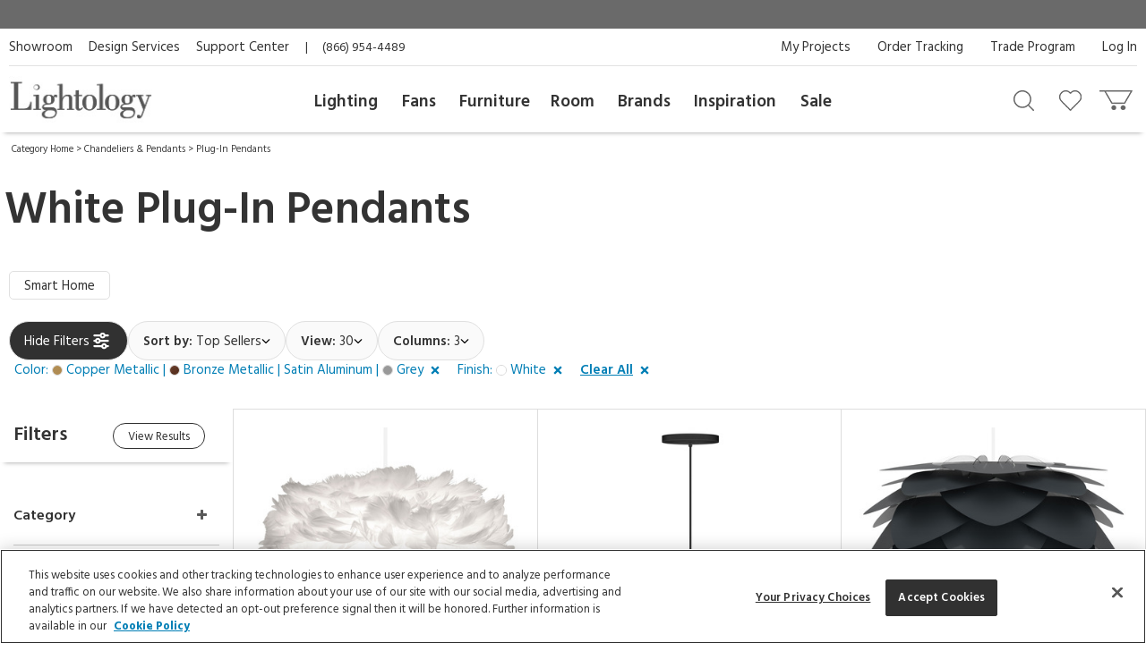

--- FILE ---
content_type: text/html; charset=UTF-8
request_url: https://www.lightology.com/index.php?module=cat&cat_id=608&color=Copper%20Metallic%20%7C%20Bronze%20Metallic%20%7C%20Satin%20Aluminum%20%7C%20Grey&finish=White
body_size: 26592
content:
<!DOCTYPE html>
      <html xmlns="http://www.w3.org/1999/xhtml" xml:lang="en" lang="en">
      <head><link rel="canonical" href="https://www.lightology.com/index.php?module=cat&cat_id=608&finish=White"/><title>White Plug-In Pendants</title>
        <meta name="description" content="Plug-In Pendants" />
        <meta name="keywords" content="plug in, pendant, light" /><script type="application/ld+json">
                   {
                     "@context": "https://schema.org",
                     "@type": "BreadcrumbList",
                     "itemListElement": [{
                "@type": "ListItem",
                "position": 1,
                "name": "Category Home",
                "item": "https://www.lightology.com/index.php?module=cat&cat_id=1"
            },{
                "@type": "ListItem",
                "position": 2,
                "name": "Chandeliers & Pendants",
                "item": "https://www.lightology.com/index.php?module=cat&cat_id=421&c=Chandeliers-Pendants"
            },{
                "@type": "ListItem",
                "position": 3,
                "name": "Plug-In Pendants",
                "item": "https://www.lightology.com/index.php?module=cat&cat_id=608"
            }]
                   }
                   </script>
<meta name="viewport" content="width=device-width, initial-scale=1"/>

<link rel="preload" href="https://www.lightology.com/assets/fonts/fontawesome-webfont.woff2?v=4.6.3" as="font" type="font/woff2"
      crossorigin="anonymous" />

<meta name="msapplication-TileColor" content="#00aba9" />
<meta name="msapplication-TileImage" content="/mstile-144x144.png" />
<meta name="theme-color" content="#ffffff" />
<link rel="apple-touch-icon" sizes="57x57" href="/apple-touch-icon-57x57.png" />
<link rel="apple-touch-icon" sizes="60x60" href="/apple-touch-icon-60x60.png" />
<link rel="apple-touch-icon" sizes="72x72" href="/apple-touch-icon-72x72.png" />
<link rel="apple-touch-icon" sizes="76x76" href="/apple-touch-icon-76x76.png" />
<link rel="apple-touch-icon" sizes="114x114" href="/apple-touch-icon-114x114.png" />
<link rel="apple-touch-icon" sizes="120x120" href="/apple-touch-icon-120x120.png" />
<link rel="apple-touch-icon" sizes="144x144" href="/apple-touch-icon-144x144.png" />
<link rel="apple-touch-icon" sizes="152x152" href="/apple-touch-icon-152x152.png" />
<link rel="apple-touch-icon" sizes="180x180" href="/apple-touch-icon-180x180.png" />
<link rel="icon" type="image/png" href="/favicon-32x32.png" sizes="32x32" />
<link rel="icon" type="image/png" href="/android-chrome-192x192.png" sizes="192x192" />
<link rel="icon" type="image/png" href="/favicon-96x96.png" sizes="96x96" />
<link rel="icon" type="image/png" href="/favicon-16x16.png" sizes="16x16" />
<link rel="manifest" href="/manifest.json" />
<link rel="mask-icon" href="/safari-pinned-tab.svg" color="#5bbad5" />
<link rel="shortcut icon" href="favicon.ico" />

<!-- OneTrust Cookies Consent Notice start for lightology.com -->
<script src="https://cdn.cookielaw.org/scripttemplates/otSDKStub.js" type="text/javascript" charset="UTF-8"
        data-domain-script="0193ae3f-aae9-72a6-bf8e-6c9d3cf9353b"></script>
<script type="text/javascript">
function OptanonWrapper() { }
</script>
<!-- OneTrust Cookies Consent Notice end for lightology.com -->

<script>
window.dataLayer = window.dataLayer || [];
window.dataLayer.push({
   'event': 'dataLayer-initialized',
   'content_group': undefined,
   'content_language': undefined,
   'logged_in': '0',
   'customer_type': undefined
});
</script>
<!-- Google Tag Manager - Install in Head -->
<script>(function(w,d,s,l,i){w[l]=w[l]||[];w[l].push({'gtm.start':
new Date().getTime(),event:'gtm.js'});var f=d.getElementsByTagName(s)[0],
j=d.createElement(s),dl=l!='dataLayer'?'&l='+l:'';j.async=true;j.src=
'https://www.googletagmanager.com/gtm.js?id='+i+dl;f.parentNode.insertBefore(j,f);
})(window,document,'script','dataLayer','GTM-WR2BKM3');
</script>
<!-- End Google Tag Manager - Install in Head -->

<link rel="stylesheet" type="text/css" href="https://www.lightology.com/assets/css/cat.css?v=20251219100348" />

<link rel="stylesheet" type="text/css" href="https://www.lightology.com/assets/css/print.css?v=20250203162754" media="print" />

<link rel="stylesheet" type="text/css" href="https://www.lightology.com/assets/css/widget.css?v=20250203162822" />
<link href="https://fonts.googleapis.com/css?family=Source+Sans+Pro:600" rel="stylesheet">
        <link href="https://fonts.googleapis.com/css?family=Hind:400,700" rel="stylesheet">
      </head><body class="category_browse" itemscope="" itemtype="https://schema.org/WebPage">
<!-- Google Tag Manager (noscript) - Install in Body -->
<noscript><iframe src="https://www.googletagmanager.com/ns.html?id=GTM-WR2BKM3"
height="0" width="0" style="display:none;visibility:hidden"></iframe></noscript>
<!-- End Google Tag Manager (noscript) - Install in Body -->

        <div class="wrapper"><noscript>
        <div class="red_txt text-center">Your browser has Javascript disabled. For a better Lightology.com please enable Javascript.</div>
      </noscript><div id="menu-show-trigger" class="menu-trigger" role="navigation" aria-label="Page navigation">
        <div class="wrap-trigger">          
            <a id="go-top" href="javascript:void(0)" aria-label="Go to top">
              <svg aria-hidden="true" xmlns="http://www.w3.org/2000/svg" width="28px" height="28px" viewBox="0 0 384 512"><path d="M214.6 41.4c-12.5-12.5-32.8-12.5-45.3 0l-160 160c-12.5 12.5-12.5 32.8 0 45.3s32.8 12.5 45.3 0L160 141.2V448c0 17.7 14.3 32 32 32s32-14.3 32-32V141.2L329.4 246.6c12.5 12.5 32.8 12.5 45.3 0s12.5-32.8 0-45.3l-160-160z"/></svg>
            </a>
        </div><!-- end .wrap-trigger -->
        <span>Top</span>
      </div><!-- end .menu-trigger --><div id="header" role="banner">    
        <div class="nav-banner-wrap">
            <div class="promo-message"></div>
        </div>          
        <div class="header-top">
        
          <div class="util-links left col-md-6">
            <ul>
              <li><a id="header_showroom_link" href="https://www.lightology.com/index.php?module=about#showroom-intro">Showroom</a></li>
              <li><a id="header_design_services_link"
                     href="https://www.lightology.com/index.php?module=design-services">Design Services</a></li>
              <li><a id="header_support_center_link" href="https://www.lightology.com/index.php?module=contact">Support Center</a></li>
              <li><span style="padding-right: 16px;">|</span>(866) 954-4489</li>
            </ul>
          </div>
          
          <div class="util-links col-md-6" role="navigation">
            <ul>
              <li><a id="header_log_in_link" href="https://www.lightology.com/index.php?module=login">Log In</a></li><li><a id="header_trade_site_link" href="https://www.lightology.com/index.php?module=designer_registration"
                     title="Trade Professionals">Trade Program</a></li>
              <li><a id="header_order_tracking_link" href="https://www.lightology.com/index.php?module=order_status">Order Tracking</a></li><li><a href="https://www.lightology.com/index.php?module=design-services-project-manager-guide">My Projects</a></li></ul>
          </div>
          
        </div>
        
        
        <div class="header-bottom">
          <div class="header-bottom-wrap">
            <div class="mobile-menu" tabindex="0" role="button">
              <img src="/assets/images/icon_mobile_nav.gif" alt="Navigation menu"/>
            </div>
            
            <div class="logo">
              <a id="header_lightology_logo_link" href="https://www.lightology.com/">
                <img src="/assets/images/logo.jpg" alt="Lightology" />
              </a>
            </div>
            
            <div class="user">
              <ul>
                <li class="minicart" title="Cart">
                  <a id="header_cart_icon_link" href="https://www.lightology.com/index.php?module=cart" aria-label="Go to cart"></a>
                  <span class="count">0</span>
                  <div class="minicart-content">
                    <div class="arrow"></div>
                    <span class="mini-header">Your Cart</span>
                    <div class="mini-row-container"><div class="mini-total">
                        <div class="label">Order Subtotal</div>
                        <div class="value">0.00</div>
                      </div>
                      <div class="mini-action">
                        <a id="minicart_view_shopping_cart" class="primary-small"
                           href="https://www.lightology.com/index.php?module=cart">View Shopping Cart</a>
                      </div></div>
                  </div>
                </li>
                
                <li id="header_wishlist_icon_link" class="wishlist" title="Wishlist">
                  <a href="https://www.lightology.com/index.php?module=wishlist" aria-label="Go to wishlist">
                    <span class="count wishlist_count">0</span>
                  </a>
                </li>
                
                <li id="header_search_icon_link" class="search" title="Search" data-target="#search-container"
                    data-toggle="collapse" aria-expanded="false" aria-controls="search-container" >
                  <a href="javascript:void(0)" aria-label="Search products"></a>
                </li></ul>

              <div class="collapse search-container" id="search-container">
                <div class="search-content">
                  <a href="" class="logo">
                    <img src="/assets/images/logo.jpg" alt="Lightology" />
                  </a>

                  <form class="search-form" action="" method="get" name="search_form">
                    <input id="search" type="text" name="q" class="q" value="" aria-label="Enter your search term" 
                           maxlength="60" autocomplete="off" aria-haspopup="false"/>
                    <button class="search-btn" id="main_search_button" aria-label="Search"></button>
                    <div id="ss_results" style="position: absolute; background-color: #fff; width: 100%; padding: 5px; color:#b2b2b2;"></div>
                  </form>
                  
                  <div class="close" data-target="#search-container" data-toggle="collapse"  aria-expanded="false"
                       aria-controls="search-container"></div>
                </div>
              </div>
              
            </div>
          </div>
          
          <div class="nav desktop">
            <div class="">
              <div class="logo mobile"><img src="/assets/images/logo.jpg" alt="Lightology" /></div>
              <div class="nav-close">Close Menu</div>
              <div class="scroll-window" role="navigation" aria-label="Main navigation">
                <ul class="level1"><li class="level1 back">
                   <a href="">Back</a>
                 </li>

                 <li id="header_menu_lighting" class="level1">
                   <a href="https://www.lightology.com/index.php?module=cat&cat_id=1">Lighting</a>
                   
                   <div class="level2">
                     <ul class="level2">
                     
                       <li class="level2 left-shift">
                         <a href="https://www.lightology.com/index.php?module=cat&cat_id=421&c=Chandeliers-Pendants">Chandeliers & Pendants</a>
                         <div class="level3">
                           <ul class="level3">
                             <li class="level3">
                               <ul>
                                 <li><a href="https://www.lightology.com/index.php?module=cat&cat_id=421&c=Chandeliers-Pendants"><strong>View All</strong></a></li>
                                 <li><a href="https://www.lightology.com/index.php?module=cat&cat_id=11">Chandeliers</a></li>
                                 <li><a href="https://www.lightology.com/index.php?module=cat&cat_id=106">Pendants</a></li>
                                 <li><a href="https://www.lightology.com/index.php?module=cat&cat_id=107">Mini Pendants</a></li>
                                 <li><a href="https://www.lightology.com/index.php?module=cat&cat_id=109">Linear Suspensions</a></li>
                               </ul>
                             </li>
                             <li class="level3">
                               <ul>
                                 <li><a href="https://www.lightology.com/index.php?module=cat&cat_id=284">Lazer Line</a></li>
                                 <li><a href="https://www.lightology.com/index.php?module=cat&cat_id=201">Freejack Pendants</a></li>
                                 <li><a href="https://www.lightology.com/index.php?module=cat&cat_id=200">Freejack Canopies</a></li>
                                 <li><a href="https://www.lightology.com/index.php?module=cat&cat_id=203">Multi-Light Pendants</a></li>
                                 <li><a href="https://www.lightology.com/index.php?module=cat&cat_id=608">Plug-In Pendants</a></li>
                               </ul>
                             </li>
                             <li class="level3">
                                <ul>
                                  <li><a href="https://www.lightology.com/index.php?module=lighting-systems-lightology&type=2#filter-nav">Modular Suspension Systems</a></li>
                                  <li><a href="https://www.lightology.com/index.php?module=lighting-systems-lightology&type=3#filter-nav">Scalable Suspension Systems</a></li>                                 
                                </ul>
                             </li>
                           </ul>
                         </div>
                       </li>
                       
                       <li class="level2 left-shift">
                         <a href="https://www.lightology.com/index.php?module=cat&cat_id=2&c=Ceiling-Lighting">Ceiling</a>
                         <div class="level3">
                           <ul class="level3">
                             <li class="level3">
                               <ul>
                                 <li><a href="https://www.lightology.com/index.php?module=cat&cat_id=2&c=Ceiling-Lighting"><strong>View All</strong></a></li>
                                 <li><a href="https://www.lightology.com/index.php?module=cat&cat_id=9">Ceiling Flush Mount</a></li>
                                 <li><a href="https://www.lightology.com/index.php?module=cat&cat_id=10">Ceiling Adjustable Spots - Freejack</a></li>
                                 <li><a href="https://www.lightology.com/index.php?module=cat&cat_id=442">Ceiling Semi Flush</a></li>
                                 <li><a href="https://www.lightology.com/index.php?module=cat&cat_id=455">Ceiling Linear</a></li>
                               </ul>
                             </li>
                             <li class="level3">
                               <ul>
                                 <li><a href="https://www.lightology.com/index.php?module=cat&cat_id=12">Strip Lighting</a></li>
                                 <li><a href="https://www.lightology.com/index.php?module=cat&cat_id=18">Monorail Lighting</a></li>
                                 <li><a href="https://www.lightology.com/index.php?module=cat&cat_id=17">Track</a></li>
                                 <li><a href="https://www.lightology.com/index.php?module=cat&cat_id=13">Kable Lighting</a></li>
                                 <li><a href="https://www.lightology.com/index.php?module=cat&cat_id=472">Recessed Downlights</a></li>
                               </ul>
                             </li>
                             <li class="level3">
                               <ul>
                                 <li><a href="https://www.lightology.com/index.php?module=cat&cat_id=433">Recessed Linear</a></li>
                                 <li><a href="https://www.lightology.com/index.php?module=cat&cat_id=432">Commercial Ceiling Lights </a></li>
                                 <li><a href="https://www.lightology.com/index.php?module=cat&cat_id=284">Lazer Line</a></li>
                                 <li><a href="https://www.lightology.com/index.php?module=cat&cat_id=612">Vanishing Point</a></li>
                               </ul>
                             </li>
                             <li class="level3">
                               <ul>
                                 <li><a href="https://www.lightology.com/index.php?module=lighting-systems-lightology&type=4#filter-nav">Surface-mount Systems</a></li>  
                                </ul>
                             </li>
                           </ul>
                         </div>
                       </li>
                       
                       <li class="level2 left-shift">
                         <a href="https://www.lightology.com/index.php?module=cat&cat_id=3&c=Wall-Lighting">Wall</a>
                         <div class="level3">
                           <ul class="level3">
                             <li class="level3">
                               <ul>
                                 <li><a href="https://www.lightology.com/index.php?module=cat&cat_id=3&c=Wall-Lighting"><strong>View All</strong></a></li>
                                 <li><a href="https://www.lightology.com/index.php?module=cat&cat_id=24">Wall Sconces</a></li>
                                 <li><a href="https://www.lightology.com/index.php?module=cat&cat_id=25">Wall Reading Swing Arm</a></li>
                                 <li><a href="https://www.lightology.com/index.php?module=cat&cat_id=21">Picture Lights</a></li>
                                 <li><a href="https://www.lightology.com/index.php?module=cat&cat_id=22">Cabinet / Under Counter Lighting</a></li>
                               </ul>
                             </li>
                             <li class="level3">
                               <ul>
                                 <li><a href="https://www.lightology.com/index.php?module=cat&cat_id=607">Plug-In Wall Sconces</a></li>
                                 <li><a href="https://www.lightology.com/index.php?module=cat&cat_id=23">Wall Monorail</a></li>
                                 <li><a href="https://www.lightology.com/index.php?module=cat&cat_id=26">Wall-Step Recessed Lighting</a></li>
                                 <li><a href="https://www.lightology.com/index.php?module=cat&cat_id=20">Display Lights</a></li>
                                 <li><a href="https://www.lightology.com/index.php?module=cat&cat_id=27">Wall Wash & Wall Grazer</a></li>
                               </ul>
                             </li>
                             <li class="level3">
                               <ul>
                                 <li><a href="https://www.lightology.com/index.php?module=cat&cat_id=504">Lighted Mirrors</a></li>
                                 <li><a href="https://www.lightology.com/index.php?module=cat&cat_id=485">Commercial Wall</a></li>
                               </ul>
                             </li>
                             <li class="level3">
                               <ul>
                                 <li><a href="https://www.lightology.com/index.php?module=lighting-systems-lightology&type=6#filter-nav">Wall Systems</a></li>  
                                </ul>
                             </li>
                           </ul>
                         </div>
                       </li>

                       <li class="level2 left-shift">
                         <a href="https://www.lightology.com/index.php?module=cat&cat_id=4&c=Bathroom-Lighting">Bath</a>
                         <div class="level3">
                           <ul class="level3">
                             <li class="level3">
                               <ul>
                                 <li><a href="https://www.lightology.com/index.php?module=cat&cat_id=4&c=Bathroom-Lighting"><strong>View All</strong></a></li>
                                 <li><a href="https://www.lightology.com/index.php?module=cat&cat_id=29">Bath Bar & Vanity Wall</a></li>
                                 <li><a href="https://www.lightology.com/index.php?module=cat&cat_id=30">Vanity Wall Recessed Lighting</a></li>
                                 <li><a href="https://www.lightology.com/index.php?module=cat&cat_id=32">Mirror With Light</a></li>
                                 <li><a href="https://www.lightology.com/index.php?module=cat&cat_id=31">Mirror</a></li>
                               </ul>
                             </li>
                             <li class="level3">
                               <ul>
                                 <li><a href="https://www.lightology.com/index.php?module=cat&cat_id=33">Strip Lighting</a></li>
                                 <li><a href="https://www.lightology.com/index.php?module=cat&cat_id=34">Ceiling Shower Recessed</a></li>
                                 <li><a href="https://www.lightology.com/index.php?module=cat&cat_id=35">Ceiling Shower Flush</a></li>
                                 <li><a href="https://www.lightology.com/index.php?module=cat&cat_id=36">Shower Recessed Floor / Wall</a></li>
                                 <li><a href="https://www.lightology.com/index.php?module=cat&cat_id=37">Exhaust Fans / Heat Lamps</a></li>
                               </ul>
                             </li>
                           </ul>
                         </div>
                       </li>

                       <li class="level2 left-shift">
                         <a href="https://www.lightology.com/index.php?module=cat&cat_id=5&c=Floor-Table-Lamps">Floor & Table</a>
                         <div class="level3">
                           <ul class="level3">
                             <li class="level3">
                               <ul>
                                 <li><a href="https://www.lightology.com/index.php?module=cat&cat_id=5&c=Floor-Table-Lamps"><strong>View All</strong></a></li>
                                 <li><a href="https://www.lightology.com/index.php?module=cat&cat_id=38">Desk Lamps</a></li>
                                 <li><a href="https://www.lightology.com/index.php?module=cat&cat_id=39">Desk Clamp-On</a></li>
                                 <li><a href="https://www.lightology.com/index.php?module=cat&cat_id=40">Table Lamps Shade & Ambient</a></li>
                                 <li><a href="https://www.lightology.com/index.php?module=cat&cat_id=43">Floor Ambient & Shade Lighting</a></li>
                               </ul>
                             </li>
                             <li class="level3">
                               <ul>
                                 <li><a href="https://www.lightology.com/index.php?module=cat&cat_id=45">Floor Reading / Task Lamps</a></li>
                                 <li><a href="https://www.lightology.com/index.php?module=cat&cat_id=46">Floor Recessed</a></li>
                                 <li><a href="https://www.lightology.com/index.php?module=cat&cat_id=48">Up Light Floor Spots</a></li>
                                 <li><a href="https://www.lightology.com/index.php?module=cat&cat_id=460">LED Novelty Accent Lamps</a></li>
                                 <li><a href="https://www.lightology.com/index.php?module=cat&cat_id=609">Portable Lamps</a></li>
                               </ul>
                             </li>
                           </ul>
                         </div>
                       </li>

                       <li class="level2 left-shift">
                         <a href="https://www.lightology.com/index.php?module=cat&cat_id=16&c=Recessed-Lighting">Recessed</a>
                         <div class="level3">
                           <ul class="level3">
                             <li class="level3">
                               <ul>
                                 <li><a href="https://www.lightology.com/index.php?module=cat&cat_id=16&c=Recessed-Lighting"><strong>View All</strong></a></li>
                                 <li><a href="https://www.lightology.com/index.php?module=cat&cat_id=110">Ceiling Downlights</a></li>
                                 <li><a href="https://www.lightology.com/index.php?module=cat&cat_id=113">Wall Wash</a></li>
                                 <li><a href="https://www.lightology.com/index.php?module=cat&cat_id=114">Wall Grazer</a></li>
                                 <li><a href="https://www.lightology.com/index.php?module=cat&cat_id=505">Retrofit Kits</a></li>
                               </ul>
                             </li>
                             <li class="level3">
                               <ul>
                                 <li><a href="https://www.lightology.com/index.php?module=cat&cat_id=433">Architectural Recessed Linear</a></li>
                                 <li><a href="https://www.lightology.com/index.php?module=cat&cat_id=575">Recessed Track</a></li>
                               </ul>
                             </li>
                             <li class="level3">
                                 <ul>
                                   <li><a href="https://www.lightology.com/index.php?module=lighting-systems-lightology&type=5#filter-nav">Recessed Systems</a></li>                                                                        
                                 </ul>
                             </li>
                           </ul>
                         </div>
                       </li>

                       <li class="level2" data-left="513">
                         <a href="https://www.lightology.com/index.php?module=cat&cat_id=534&c=Track-Rail-Lighting">Track &amp; Rail</a>
                         <div class="level3">
                           <ul class="level3">
                             <li class="level3">
                               <ul>
                                 <li><a href="https://www.lightology.com/index.php?module=cat&cat_id=534&c=Track-Rail-Lighting"><strong>View All</strong></a></li>
                                 <li><a href="https://www.lightology.com/index.php?module=cat&cat_id=120">Monorail 1-Circuit</a></li>
                                 <li><a href="https://www.lightology.com/index.php?module=cat&cat_id=23">Wall Monorail</a></li>
                                 <li><a href="https://www.lightology.com/index.php?module=cat&cat_id=115">Track System 120V</a></li>
                                 <li><a href="https://www.lightology.com/index.php?module=cat&cat_id=119">Track 2-Circuit 120V</a></li>
                               </ul>
                             </li>
                             <li class="level3">
                               <ul>
                                 <li><a href="https://www.lightology.com/index.php?module=cat&cat_id=671">Micro Track</a></li>
                                 <li><a href="https://www.lightology.com/index.php?module=cat&cat_id=117">Mini Track Low Voltage</a></li>
                                 <li><a href="https://www.lightology.com/index.php?module=cat&cat_id=63">Outdoor Track</a></li>
                                 <li><a href="https://www.lightology.com/index.php?module=cat&cat_id=13">Kable Lighting</a></li>
                                 <li><a href="https://www.lightology.com/index.php?module=cat&cat_id=576">Recessed Track</a></li>
                               </ul>
                             </li>
                             <li class="level3">
                                   <ul>
                                     <li><a href="https://www.lightology.com/index.php?module=lighting-systems-lightology&type=8#filter-nav">Track Systems</a></li>                                                                        
                                   </ul>
                              </li>
                           </ul>
                         </div>
                       </li>

                       <li class="level2" data-left="140">
                         <a href="https://www.lightology.com/index.php?module=cat&cat_id=7&c=Outdoor-Lighting">Outdoor</a>
                         <div class="level3">
                           <ul class="level3">
                             <li class="level3">
                               <ul>
                                 <li><a href="https://www.lightology.com/index.php?module=cat&cat_id=7&c=Outdoor-Lighting"><strong>View All</strong></a></li>
                                 <li><a href="https://www.lightology.com/index.php?module=cat&cat_id=55">Landscape Lighting</a></li>
                                 <li><a href="https://www.lightology.com/index.php?module=cat&cat_id=56">Deck Lighting</a></li>
                                 <li><a href="https://www.lightology.com/index.php?module=cat&cat_id=57">Path Lighting / Bollard Lighting</a></li>
                                 <li><a href="https://www.lightology.com/index.php?module=cat&cat_id=58">Post Lights</a></li>
                               </ul>
                             </li>
                             <li class="level3">
                               <ul>
                                 <li><a href="https://www.lightology.com/index.php?module=cat&cat_id=158">Pier Mount Lights</a></li>
                                 <li><a href="https://www.lightology.com/index.php?module=cat&cat_id=628">Linear Outdoor Lighting</a></li>
                                 <li><a href="https://www.lightology.com/index.php?module=cat&cat_id=60">Outdoor Ceiling Lighting</a></li>
                                 <li><a href="https://www.lightology.com/index.php?module=cat&cat_id=507">Outdoor Ceiling Fans</a></li>
                                 <li><a href="https://www.lightology.com/index.php?module=cat&cat_id=61">Outdoor Decorative Portable Lamps</a></li>
                               </ul>
                             </li>
                             <li class="level3">
                               <ul>
                                 <li><a href="https://www.lightology.com/index.php?module=cat&cat_id=62">Outdoor Pendants</a></li>
                                 <li><a href="https://www.lightology.com/index.php?module=cat&cat_id=63">Outdoor Track Lighting</a></li>
                                 <li><a href="https://www.lightology.com/index.php?module=cat&cat_id=64">Outdoor Wall Lighting</a></li>
                                 <li><a href="https://www.lightology.com/index.php?module=cat&cat_id=65">Outdoor Wall Recessed Lighting</a></li>
                                 <li><a href="https://www.lightology.com/index.php?module=cat&cat_id=664">Outdoor Floor & Table Lamps</a></li>
                               </ul>
                             </li>
                             <li class="level3">
                               <ul>
                                 <li><a href="https://www.lightology.com/index.php?module=cat&cat_id=428">Underwater</a></li>
                                 <li><a href="https://www.lightology.com/index.php?module=cat&cat_id=59">Recessed Ground / Well Lighting</a></li>
                                 <li><a href="https://www.lightology.com/index.php?module=cat&cat_id=68">Outdoor Lighting Accessories</a></li>
                                 <li><a href="https://www.lightology.com/index.php?module=cat&cat_id=69">12 Volt Transformers</a></li>
                               </ul>
                             </li>
                             <li class="level3">
                                  <ul>
                                    <li><a href="https://www.lightology.com/index.php?module=lighting-systems-lightology&type=7#filter-nav">Outdoor Systems</a></li>                                                                        
                                  </ul>
                             </li>
                           </ul>
                         </div>
                       </li>

                       <li class="level2" data-left="749">
                         <a href="https://www.lightology.com/index.php?module=cat&cat_id=72&c=Bulbs">Bulbs</a>
                         <div class="level3">
                           <ul class="level3">
                             <li class="level3">
                               <ul>
                                 <li><a href="https://www.lightology.com/index.php?module=cat&cat_id=72&c=Bulbs"><strong>View All</strong></a></li>
                                 <li><a href="https://www.lightology.com/index.php?module=cat&cat_id=663">Smart Bulbs</a></li>
                                 <li><a href="https://www.lightology.com/index.php?module=cat&cat_id=171">LED</a></li>
                                 <li><a href="https://www.lightology.com/index.php?module=cat&cat_id=615">LED Warm Dim Bulbs</a></li>
                                 <li><a href="https://www.lightology.com/index.php?module=cat&cat_id=168">Halogen</a></li>
                               </ul>
                             </li>
                             <li class="level3">
                               <ul>
                                 <li><a href="https://www.lightology.com/index.php?module=cat&cat_id=372">Krypton/Xenon</a></li>
                                 <li><a href="https://www.lightology.com/index.php?module=cat&cat_id=167">Incandescent</a></li>
                                 <li><a href="https://www.lightology.com/index.php?module=cat&cat_id=169">Fluorescent</a></li>
                                 <li><a href="https://www.lightology.com/index.php?module=cat&cat_id=170">Compact Fluorescent</a></li>
                               </ul>
                             </li>
                           </ul>
                         </div>
                       </li>

                       <li class="level2" data-left="749">
                         <a href="https://www.lightology.com/index.php?module=cat&cat_id=8&c=Lighting-Accessories">Accessories</a>
                         <div class="level3">
                           <ul class="level3">
                             <li class="level3">
                               <ul>
                                 <li><a href="https://www.lightology.com/index.php?module=cat&cat_id=8&c=Lighting-Accessories"><strong>View All</strong></a></li>
                                 <li><a href="https://www.lightology.com/index.php?module=cat&cat_id=310">Canopies</a></li>
                                 <li><a href="https://www.lightology.com/index.php?module=cat&cat_id=429">Display Lighting</a></li>
                                 <li><a href="https://www.lightology.com/index.php?module=cat&cat_id=74">Dimmers/Light Controls</a></li>
                               </ul>
                             </li>
                             <li class="level3">
                               <ul>
                                 <li><a href="https://www.lightology.com/index.php?module=cat&cat_id=75">Transformers / Power Supplies</a></li>
                                 <li><a href="https://www.lightology.com/index.php?module=cat&cat_id=76">Lighting Accessories</a></li>
                                 <li><a href="https://www.lightology.com/index.php?module=cat&cat_id=77">Night Lights</a></li>
                                 <li><a href="https://www.lightology.com/index.php?module=cat&cat_id=22">Cabinet / Under Counter Lighting</a></li>
                               </ul>
                             </li>
                           </ul>
                         </div>
                       </li>
                       
                       <li class="level2" data-left="990">
                        <a href="https://www.lightology.com/index.php?module=lighting-systems-lightology">Systems</a>
                        <div class="level3">
                          <ul class="level3">
                            <li class="level3">
                              <ul>
                                <li><a href="https://www.lightology.com/index.php?module=lighting-systems-lightology"><strong>View All</strong></a></li>
                                <li><a href="https://www.lightology.com/index.php?module=lighting-systems-lightology&type=23#filter-nav">Suspensions</a></li>
                                <li><a href="https://www.lightology.com/index.php?module=lighting-systems-lightology&type=4#filter-nav">Surface</a></li>
                                <li><a href="https://www.lightology.com/index.php?module=lighting-systems-lightology&type=5#filter-nav">Recessed</a></li>
                                <li><a href="https://www.lightology.com/index.php?module=lighting-systems-lightology&type=6#filter-nav">Wall</a></li>
                              </ul>
                            </li>
                            <li class="level3">
                              <ul>
                                <li><a href="https://www.lightology.com/index.php?module=lighting-systems-lightology&type=7#filter-nav">Outdoor</a></li>
                                <li><a href="https://www.lightology.com/index.php?module=lighting-systems-lightology&type=8#filter-nav">Track</a></li>
                                <li><a href="https://www.lightology.com/index.php?module=lighting-systems-lightology&type=9#filter-nav">Smart Home</a></li>                                
                              </ul>
                            </li>                            
                          </ul>
                        </div>
                      </li>
                       
                     </ul>
                   </div>
                   
                 </li>
                 
                 <li id="header_menu_fans" class="level1 inspiration">
                   <a href="https://www.lightology.com/index.php?module=cat&cat_id=6&c=Fans">Fans</a>

                   <div class="level2">
                     <ul class="level2">

                       <li class="level2">
                         <a href="">Fans</a>
                         <div class="level3">
                           <ul class="level3">
                             <li class="level3 five-cols">
                               <ul>
                                 <li><a href="https://www.lightology.com/index.php?module=cat&cat_id=6&c=Fans"><strong>View All</strong></a></li>
                                 <li><a href="https://www.lightology.com/index.php?module=cat&cat_id=49">Ceiling Fans</a></li>
                                 <li><a href="https://www.lightology.com/index.php?module=cat&cat_id=604">Hugger Fans</a></li>
                                 <li><a href="https://www.lightology.com/index.php?module=cat&cat_id=636">Fandeliers</a></li>
                                 <li><a href="https://www.lightology.com/index.php?module=cat&cat_id=50">Wall Mount Fans</a></li>
                               </ul>
                             </li>
                             <li class="level3 five-cols">
                               <ul>
                                 <li><a href="https://www.lightology.com/index.php?module=cat&cat_id=52">Portable Fans</a></li>
                                 <li><a href="https://www.lightology.com/index.php?module=cat&cat_id=53">Exhaust Fans</a></li>
                                 <li><a href="https://www.lightology.com/index.php?module=cat&cat_id=495">Outdoor Fans</a></li>
                                 <li><a href="https://www.lightology.com/index.php?module=cat&cat_id=54">Fan Controls</a></li>
                                 <li><a href="https://www.lightology.com/index.php?module=cat&cat_id=574">Fan Accessories</a></li>
                               </ul>
                             </li>
                           </ul>
                         </div>
                       </li>
                       
                     </ul>
                   </div>
                   
                 </li>
                 
                 <li id="header_menu_furniture" class="level1 inspiration">
                   <a href="https://www.lightology.com/index.php?module=cat&cat_id=486&c=Furniture">Furniture</a>

                   <div class="level2">
                     <ul class="level2">

                       <li class="level2">
                         <a href="">Furniture</a>
                         <div class="level3">
                           <ul class="level3">
                             <li class="level3 five-cols">
                               <ul>
                                 <li><a href="https://www.lightology.com/index.php?module=cat&cat_id=486&c=Furniture"><strong>View All</strong></a></li>
                                 <li><a href="https://www.lightology.com/index.php?module=cat&cat_id=487">Seating</a></li>
                                 <li><a href="https://www.lightology.com/index.php?module=cat&cat_id=488">Tables</a></li>
                                 <li><a href="https://www.lightology.com/index.php?module=cat&cat_id=491">Home D&eacute;cor</a></li>
                                 <li><a href="https://www.lightology.com/index.php?module=cat&cat_id=572">Decorative Mirrors</a></li>
                               </ul>
                             </li>
                             <li class="level3 five-cols">
                               <ul>
                                 <li><a href="https://www.lightology.com/index.php?module=cat&cat_id=573">Storage</a></li>
                                 <li><a href="https://www.lightology.com/index.php?module=cat&cat_id=661">Hardware</a></li>
                                 <li><a href="https://www.lightology.com/index.php?module=cat&cat_id=652">Outdoor Furniture</a></li>
                                 <li><a href="https://www.lightology.com/index.php?module=cat&cat_id=656">Office Furniture</a></li>
                                 <li><a href="https://www.lightology.com/index.php?module=cat&cat_id=651">Rugs</a></li>
                               </ul>
                             </li>
                           </ul>
                         </div>
                       </li>
                        
                     </ul>
                   </div>
                    
                 </li><li id="header_menu_room" class="level1 inspiration">
                    <a href="https://www.lightology.com/index.php?module=shop_by_room">Room</a>
                    
                    <div class="level2">
                      <ul class="level2">
                          
                        <li class="level2">
                          <a href="">Room</a>
                          <div class="level3">
                            <ul class="level3">
                              <li class="level3 five-cols">
                                <ul>
                                  <li><a href="https://www.lightology.com/index.php?module=shop_by_room"><strong>All Rooms</strong></a></li>
                                  <li><a href="https://www.lightology.com/index.php?module=shop_by_room&room_id=1">Bathroom</a></li>
                                  <li><a href="https://www.lightology.com/index.php?module=shop_by_room&room_id=2">Bedroom</a></li>
                                  <li><a href="https://www.lightology.com/index.php?module=shop_by_room&room_id=22">Commercial Interior</a></li>
                                </ul>
                              </li>
                              <li class="level3 five-cols">
                                <ul>
                                  <li><a href="https://www.lightology.com/index.php?module=shop_by_room&room_id=6">Dining Room</a></li>
                                  <li><a href="https://www.lightology.com/index.php?module=shop_by_room&room_id=7">Entry/Foyer</a></li>
                                  <li><a href="https://www.lightology.com/index.php?module=shop_by_room&room_id=11">Hallway &amp; Stairway</a></li>
                                  <li><a href="https://www.lightology.com/index.php?module=shop_by_room&room_id=12">Kitchen</a></li>
                                </ul>
                              </li>
                              <li class="level3 five-cols">
                                <ul>
                                  <li><a href="https://www.lightology.com/index.php?module=shop_by_room&room_id=15">Living Room</a></li>
                                  <li><a href="https://www.lightology.com/index.php?module=shop_by_room&room_id=16">Office</a></li>
                                  <li><a href="https://www.lightology.com/index.php?module=shop_by_room&room_id=17">Outdoor &amp; Patio</a></li>
                                </ul>
                              </li>
                            </ul>
                          </div>
                        </li>
                          
                      </ul>
                    </div>
                      
                  </li>
                    
                  <li id="header_menu_brands" class="level1 inspiration">
                    <a href="https://www.lightology.com/index.php?module=vend">Brands</a>
                      
                    <div class="level2">
                      <ul class="level2">
                        
                        <li class="level2">
                          <a href="">Brands</a>
                          <div class="level3 level-brands">
                            <ul class="level3">
                              <li class="level3 letter-search">
                                <div class="letters">
                                  <ul class="filter-list filter-letter">
                                    <li class="vendor_filter_item" id="filter_all" class="see-all active">
                                      <a href="https://www.lightology.com/index.php?module=vend#alpha_all">All</a>
                                    </li><li class="vendor_filter_item" id="filter_numeric">
                                      <a href="https://www.lightology.com/index.php?module=vend#alpha_numeric">#</a>
                                    </li><li class="vendor_filter_item" id="filter_A">
                                      <a href="https://www.lightology.com/index.php?module=vend#alpha_A">A</a>
                                    </li><li class="vendor_filter_item" id="filter_B">
                                      <a href="https://www.lightology.com/index.php?module=vend#alpha_B">B</a>
                                    </li><li class="vendor_filter_item" id="filter_C">
                                      <a href="https://www.lightology.com/index.php?module=vend#alpha_C">C</a>
                                    </li><li class="vendor_filter_item" id="filter_D">
                                      <a href="https://www.lightology.com/index.php?module=vend#alpha_D">D</a>
                                    </li><li class="vendor_filter_item" id="filter_E">
                                      <a href="https://www.lightology.com/index.php?module=vend#alpha_E">E</a>
                                    </li><li class="vendor_filter_item" id="filter_F">
                                      <a href="https://www.lightology.com/index.php?module=vend#alpha_F">F</a>
                                    </li><li class="vendor_filter_item" id="filter_G">
                                      <a href="https://www.lightology.com/index.php?module=vend#alpha_G">G</a>
                                    </li><li class="vendor_filter_item" id="filter_H">
                                      <a href="https://www.lightology.com/index.php?module=vend#alpha_H">H</a>
                                    </li><li class="vendor_filter_item" id="filter_I">
                                      <a href="https://www.lightology.com/index.php?module=vend#alpha_I">I</a>
                                    </li><li class="vendor_filter_item" id="filter_J">
                                      <a href="https://www.lightology.com/index.php?module=vend#alpha_J">J</a>
                                    </li><li class="vendor_filter_item" id="filter_K">
                                      <a href="https://www.lightology.com/index.php?module=vend#alpha_K">K</a>
                                    </li><li class="vendor_filter_item" id="filter_L">
                                      <a href="https://www.lightology.com/index.php?module=vend#alpha_L">L</a>
                                    </li><li class="vendor_filter_item" id="filter_M">
                                      <a href="https://www.lightology.com/index.php?module=vend#alpha_M">M</a>
                                    </li><li class="vendor_filter_item" id="filter_N">
                                      <a href="https://www.lightology.com/index.php?module=vend#alpha_N">N</a>
                                    </li><li class="vendor_filter_item" id="filter_O">
                                      <a href="https://www.lightology.com/index.php?module=vend#alpha_O">O</a>
                                    </li><li class="vendor_filter_item" id="filter_P">
                                      <a href="https://www.lightology.com/index.php?module=vend#alpha_P">P</a>
                                    </li><li class="vendor_filter_item" id="filter_Q">
                                      <a href="https://www.lightology.com/index.php?module=vend#alpha_Q">Q</a>
                                    </li><li class="vendor_filter_item" id="filter_R">
                                      <a href="https://www.lightology.com/index.php?module=vend#alpha_R">R</a>
                                    </li><li class="vendor_filter_item" id="filter_S">
                                      <a href="https://www.lightology.com/index.php?module=vend#alpha_S">S</a>
                                    </li><li class="vendor_filter_item" id="filter_T">
                                      <a href="https://www.lightology.com/index.php?module=vend#alpha_T">T</a>
                                    </li><li class="vendor_filter_item" id="filter_U">
                                      <a href="https://www.lightology.com/index.php?module=vend#alpha_U">U</a>
                                    </li><li class="vendor_filter_item" id="filter_V">
                                      <a href="https://www.lightology.com/index.php?module=vend#alpha_V">V</a>
                                    </li><li class="vendor_filter_item" id="filter_W">
                                      <a href="https://www.lightology.com/index.php?module=vend#alpha_W">W</a>
                                    </li><li class="vendor_filter_item" id="filter_Y">
                                      <a href="https://www.lightology.com/index.php?module=vend#alpha_Y">Y</a>
                                    </li><li class="vendor_filter_item" id="filter_Z">
                                      <a href="https://www.lightology.com/index.php?module=vend#alpha_Z">Z</a>
                                    </li></ul>
                                </div>
                              </li>
                              <li class="view-all brands"><strong><a href="https://www.lightology.com/index.php?module=vend">View All Brands</a></strong></li>
                              <li class="level3 title-section">Featured Brands</li>
                              <li class="level3 five-cols">
                                <ul><li><a href="https://www.lightology.com/index.php?module=vend&vend_id=896&bn=Alora">Alora</a></li><li><a href="https://www.lightology.com/index.php?module=vend&vend_id=22&bn=Artemide">Artemide</a></li><li><a href="https://www.lightology.com/index.php?module=vend&vend_id=445&bn=Arteriors-Home">Arteriors Home</a></li><li><a href="https://www.lightology.com/index.php?module=vend&vend_id=24&bn=Astro-Lighting">Astro Lighting</a></li><li><a href="https://www.lightology.com/index.php?module=vend&vend_id=459&bn=Bover">Bover</a></li><li><a href="https://www.lightology.com/index.php?module=vend&vend_id=391&bn=Cerno">Cerno</a></li></ul>
                              </li>
                              <li class="level3 five-cols">
                                <ul><li><a href="https://www.lightology.com/index.php?module=vend&vend_id=390&bn=Corbett-Lighting">Corbett Lighting</a></li><li><a href="https://www.lightology.com/index.php?module=vend&vend_id=72&bn=FLOS">FLOS</a></li><li><a href="https://www.lightology.com/index.php?module=vend&vend_id=520&bn=Hammerton-Studio">Hammerton Studio</a></li><li><a href="https://www.lightology.com/index.php?module=vend&vend_id=95&bn=Hinkley-Lighting">Hinkley Lighting</a></li><li><a href="https://www.lightology.com/index.php?module=vend&vend_id=98&bn=Hubbardton-Forge">Hubbardton Forge</a></li><li><a href="https://www.lightology.com/index.php?module=vend&vend_id=99&bn=Hudson-Valley">Hudson Valley</a></li></ul>
                              </li>
                              <li class="level3 five-cols">
                                <ul><li><a href="https://www.lightology.com/index.php?module=vend&vend_id=924&bn=In-Common-With">In Common With</a></li><li><a href="https://www.lightology.com/index.php?module=vend&vend_id=775&bn=Kuzco">Kuzco</a></li><li><a href="https://www.lightology.com/index.php?module=vend&vend_id=201&bn=Lodes">Lodes</a></li><li><a href="https://www.lightology.com/index.php?module=vend&vend_id=120&bn=Louis-Poulsen">Louis Poulsen</a></li><li><a href="https://www.lightology.com/index.php?module=vend&vend_id=808&bn=Mitzi">Mitzi</a></li><li><a href="https://www.lightology.com/index.php?module=vend&vend_id=536&bn=Modern-Forms">Modern Forms</a></li></ul>
                              </li>
                              <li class="level3 five-cols">
                                <ul><li><a href="https://www.lightology.com/index.php?module=vend&vend_id=152&bn=Moooi">Moooi</a></li><li><a href="https://www.lightology.com/index.php?module=vend&vend_id=711&bn=Muuto">Muuto</a></li><li><a href="https://www.lightology.com/index.php?module=vend&vend_id=170&bn=Pablo">Pablo</a></li><li><a href="https://www.lightology.com/index.php?module=vend&vend_id=57&bn=PureEdge-Lighting">PureEdge Lighting</a></li><li><a href="https://www.lightology.com/index.php?module=vend&vend_id=867&bn=Regina-Andrew">Regina Andrew</a></li><li><a href="https://www.lightology.com/index.php?module=vend&vend_id=886&bn=Roll-%26amp%3B-Hill">Roll &amp; Hill</a></li></ul>
                              </li>
                              <li class="level3 five-cols">
                                <ul><li><a href="https://www.lightology.com/index.php?module=vend&vend_id=496&bn=Santa-%26-Cole">Santa & Cole</a></li><li><a href="https://www.lightology.com/index.php?module=vend&vend_id=757&bn=SkLO">SkLO</a></li><li><a href="https://www.lightology.com/index.php?module=vend&vend_id=185&bn=Sonneman-A-Way-Of-Light">Sonneman A Way Of Light</a></li><li><a href="https://www.lightology.com/index.php?module=vend&vend_id=205&bn=Visual-Comfort-Modern">Visual Comfort Modern</a></li><li><a href="https://www.lightology.com/index.php?module=vend&vend_id=1048&bn=Visual-Comfort-Signature">Visual Comfort Signature</a></li><li><a href="https://www.lightology.com/index.php?module=vend&vend_id=224&bn=WAC-Lighting">WAC Lighting</a></li></ul>
                              </li>
                              <li class="level3 five-cols">
                                <ul></ul>
                              </li>

                              <li id="filter_all" class="level3 btn-go see-all">
                                <a href="https://www.lightology.com/index.php?module=vend" class="black-small special-nav">See All Brands</a>
                              </li>
                            </ul>
                          </div>
                        </li>
                        
                      </ul>
                    </div>
                    
                  </li>
                                    
                  <li id="header_menu_inspiration" class="level1 inspiration">
                    <a href="https://www.lightology.com/index.php?module=how_to">Inspiration</a>
                    
                    <div class="level2">
                      <ul class="level2">
                        
                        <li class="level2">
                          <a href="">Inspiration</a>
                          <div class="level3">
                            <ul class="level3">
                              <li class="level3">
                                <a class="title" href="">lightology inspiration</a>
                                <div>
                                  <a class="img" href="https://www.lightology.com/index.php?module=how_to">
                                    <img src="/assets/images/placeholder/nav_howto.png" alt="How To Articles" />
                                  </a>
                                  <a class="img" href="https://www.lightology.com/index.php?module=tools">
                                    <img src="/assets/images/placeholder/nav_tools.png" alt="Lighting Tools" />
                                  </a>
                                  <a class="img" href="https://www.lightology.com/index.php?module=resources">
                                    <img src="/assets/images/placeholder/nav_resources.png" alt="Lighting Resources" />
                                  </a>
                                  <a class="img" href="https://www.lightology.com/index.php?module=installation_gallery_home">
                                    <img src="/assets/images/placeholder/nav_gallery.png" alt="Installation Gallery" />
                                  </a>
                                  <a class="img" href="https://www.lightology.com/index.php?module=designer">
                                    <img src="/assets/images/placeholder/nav_designers.png" alt="Lighting Designers" />
                                  </a>
                                </div>
                              </li>
                            </ul>
                          </div>
                        </li>
                        
                      </ul>
                    </div>
                    
                  </li>
 
                  <li id="header_menu_sale" class="level1 inspiration">
                    <a href="https://www.lightology.com/index.php?module=promotions" class="sale">Sale</a>
                    
                    <div class="level2">
                      <ul class="level2">
                      
                        <li class="level2">
                          <a href="https://www.lightology.com/index.php?module=promotions">Sales & Specials</a>
                          <div class="level3 sales_promo">
                            <ul class="level3">
                              <li><a class="sale-section" href="https://www.lightology.com/index.php?module=cat&search=basic&top_cat_id=1&onsale=1 | 2 | 3 | 4">On Sale Now</a></li>
                              <li><a class="sale-section" href="https://www.lightology.com/index.php?module=cat&search=basic&prod_onsale=203">Overstock</a></li>
                            </ul>
                          </div>
                        </li>
                        
                      </ul>
                    </div>
                    
                  </li>
                </ul>
                                    
                <div class="mobile-util">
                  <ul>
                    <li><a href="https://www.lightology.com/index.php?module=login" title="Log In">Log In</a></li>
                    <li>
                      <a href="https://www.lightology.com/index.php?module=wishlist" title="Wishlist">
                        <span>Wishlist</span>
                        <span class="wishlist_count">0</span>
                      </a>
                    </li> 
                    <li><a href="https://www.lightology.com/index.php?module=designer_registration" title="Trade Site">Trade Site</a></li>
                    <li><a href="https://www.lightology.com/index.php?module=design-services" title="Design Services">Sales & Design Services</a></li>
                    <li>
                      <a href="https://www.lightology.com/index.php?module=contact" title="Contact">
                        <span>Support Center</span>
                        <span>866-954-4489</span>
                      </a>
                    </li>
                  </ul>

                  <a class="primary-small" href="https://www.lightology.com/index.php?module=about#showroom-intro">Lightology Showroom</a>

                  <ul>
                    <li><a href="https://www.lightology.com/index.php?module=about#showroom-intro">Showroom</a></li>
                    <li><a href="https://www.lightology.com/index.php?module=help">Customer Service</a></li>
                    <li><a href="https://www.lightology.com/index.php?module=order_status">Track Orders</a></li>
                    <li><a href="https://www.lightology.com/index.php?module=help">Orders & Returns</a></li>
                  </ul>
                </div>

              </div>
            </div>
          </div>
        </div>
      </div><!-- end #header -->
      <div class="fill-top-space"></div><div class="breadcrumbs-container" role="navigation" aria-label="Breadcrumbs">
                    <div class="breadcrumbs">&nbsp;<a href="https://www.lightology.com/index.php?module=cat&cat_id=1">Category Home</a>&nbsp;>&nbsp;<a href="https://www.lightology.com/index.php?module=cat&cat_id=421&c=Chandeliers-Pendants">Chandeliers & Pendants</a>&nbsp;>&nbsp;<a href="https://www.lightology.com/index.php?module=cat&cat_id=608">Plug-In Pendants</a></div>
                  </div><section role="region" aria-label="Category Page Overview">
          <h1 class="headline" itemprop="name" content="White Plug-In Pendants">White Plug-In Pendants</h1><section class="flts-key-tags" aria-label="Top Categories">
            <div class="wrap-info"></div><ul class="regular-key"><li>
                <div>
                  <a href="https://www.lightology.com/index.php?module=cat&cat_id=608&label_group_3=Smart+Home+Compatible+%7C+Smart+Home">Smart Home</a>
                </div>
              </li></ul>
          </section>
        </section><div class="main-wrapper" role="main"><div class="compare-items"></div><section>
              <div class="filter-sort-wrap"><div class="filter-btn">
                     <button id="filter-flap">
                       <span class="icon">
                         <svg xmlns="http://www.w3.org/2000/svg" width="26" height="26" viewBox="0 0 24 24"
                              aria-hidden="true" focusable="false"><path d="M5,7.6h5.7c0.4,1.2,1.5,2,2.8,2s2.4-0.8,2.8-2H19c0.6,0,1-0.4,1-1s-0.4-1-1-1h-2.7c-0.4-1.2-1.5-2-2.8-2s-2.4,
0.8-2.8,2H5 c-0.6,0-1,0.4-1,1S4.4,7.6,5,7.6z M13.5,5.6c0.6,0,1,0.4,1,1s-0.4,1-1,1s-1-0.4-1-1S12.9,5.6,13.5,5.6z"></path>
<path d="M19,11.1h-7.7c-0.4-1.2-1.5-2-2.8-2s-2.4,0.8-2.8,2H5c-0.6,0-1,0.4-1,1c0,0.6,0.4,1,1,1h0.7c0.4,1.2,1.5,2,2.8,
2 s2.4-0.8,2.8-2H19c0.6,0,1-0.4,1-1C20,11.5,19.6,11.1,19,11.1z M8.5,13.1c-0.6,0-1-0.4-1-1c0-0.6,0.4-1,1-1s1,0.4,1,
1 C9.5,12.7,9.1,13.1,8.5,13.1z"></path>
<path d="M19,16.6h-1.2c-0.4-1.2-1.5-2-2.8-2s-2.4,0.8-2.8,2H5c-0.6,0-1,0.4-1,1s0.4,1,1,1h7.2c0.4,1.2,1.5,2,2.8,2s2.4-0.8,
2.8-2 H19c0.6,0,1-0.4,1-1S19.6,16.6,19,16.6z M15,18.6c-0.6,0-1-0.4-1-1s0.4-1,1-1s1,0.4,1,1S15.6,18.6,15,18.6z"></path></svg>
                       </span>
                       <span class="txt-show-hide">Hide Filters</span>
                     </button>
                     <!--<button id="selected-flts-btn" class="selection-btn">
                        <span>See Applied Filters</span>
                    </button>-->
                    
                    <button id="filter-flap-mob">
                       <span class="icon">
                         <svg xmlns="http://www.w3.org/2000/svg" width="26" height="26" viewBox="0 0 24 24"
                              aria-hidden="true" focusable="false"><path d="M5,7.6h5.7c0.4,1.2,1.5,2,2.8,2s2.4-0.8,2.8-2H19c0.6,0,1-0.4,1-1s-0.4-1-1-1h-2.7c-0.4-1.2-1.5-2-2.8-2s-2.4,
0.8-2.8,2H5 c-0.6,0-1,0.4-1,1S4.4,7.6,5,7.6z M13.5,5.6c0.6,0,1,0.4,1,1s-0.4,1-1,1s-1-0.4-1-1S12.9,5.6,13.5,5.6z"></path>
<path d="M19,11.1h-7.7c-0.4-1.2-1.5-2-2.8-2s-2.4,0.8-2.8,2H5c-0.6,0-1,0.4-1,1c0,0.6,0.4,1,1,1h0.7c0.4,1.2,1.5,2,2.8,
2 s2.4-0.8,2.8-2H19c0.6,0,1-0.4,1-1C20,11.5,19.6,11.1,19,11.1z M8.5,13.1c-0.6,0-1-0.4-1-1c0-0.6,0.4-1,1-1s1,0.4,1,
1 C9.5,12.7,9.1,13.1,8.5,13.1z"></path>
<path d="M19,16.6h-1.2c-0.4-1.2-1.5-2-2.8-2s-2.4,0.8-2.8,2H5c-0.6,0-1,0.4-1,1s0.4,1,1,1h7.2c0.4,1.2,1.5,2,2.8,2s2.4-0.8,
2.8-2 H19c0.6,0,1-0.4,1-1S19.6,16.6,19,16.6z M15,18.6c-0.6,0-1-0.4-1-1s0.4-1,1-1s1,0.4,1,1S15.6,18.6,15,18.6z"></path></svg>
                       </span>
                       <span class="txt-show-hide">Show Filters</span>
                     </button>
                     <!--<button id="selected-flts-btn" class="selection-btn">
                        <span>See Applied Filters</span>
                    </button>--><div class="sort-box">
                   <button class="sort-btn"><span>
  <svg width="10px" xmlns="http://www.w3.org/2000/svg" viewBox="0 0 512 512">
    <path d="M233.4 406.6c12.5 12.5 32.8 12.5 45.3 0l192-192c12.5-12.5 12.5-32.8 0-45.3s-32.8-12.5-45.3 0L256 338.7
 86.6 169.4c-12.5-12.5-32.8-12.5-45.3 0s-12.5 32.8 0 45.3l192 192z"></path>
  </svg>
</span><span class="txt-label">Sort by: <span>Top Sellers</span></span>
                   </button>
                   <div class="sort-dropdown">
                     <fieldset><label class="common-sort-label sort-label">
                         <input type="radio" name="sort-by" value="0" checked>
                         <span>Top Sellers</span>
                       </label><label class="common-sort-label sort-label">
                         <input type="radio" name="sort-by" value="1">
                         <span>Price: Low to High</span>
                       </label><label class="common-sort-label sort-label">
                         <input type="radio" name="sort-by" value="5">
                         <span>Price: High to Low</span>
                       </label><label class="common-sort-label sort-label">
                         <input type="radio" name="sort-by" value="2">
                         <span>Brand: A - Z</span>
                       </label><label class="common-sort-label sort-label">
                         <input type="radio" name="sort-by" value="3">
                         <span>New Items</span>
                       </label><label class="common-sort-label sort-label">
                         <input type="radio" name="sort-by" value="4">
                         <span>Product Name: A - Z</span>
                       </label></fieldset>
                   </div>
                 </div><div class="view-wrap">
                   <div class="view-box">
                     <button class="view-btn"><span>
  <svg width="10px" xmlns="http://www.w3.org/2000/svg" viewBox="0 0 512 512">
    <path d="M233.4 406.6c12.5 12.5 32.8 12.5 45.3 0l192-192c12.5-12.5 12.5-32.8 0-45.3s-32.8-12.5-45.3 0L256 338.7
 86.6 169.4c-12.5-12.5-32.8-12.5-45.3 0s-12.5 32.8 0 45.3l192 192z"></path>
  </svg>
</span><span class="txt-label">View: <span>30</span></span>
                     </button>
                     <div class="view-dropdown">
                       <fieldset><label class="sort-label view-label">
                           <input type="radio" name="view-by" value="30" checked>
                           <span>30 Products</span>
                         </label><label class="sort-label view-label">
                           <input type="radio" name="view-by" value="60">
                           <span>60 Products</span>
                         </label><label class="sort-label view-label">
                           <input type="radio" name="view-by" value="90">
                           <span>90 Products</span>
                         </label></fieldset>
                     </div>
                   </div>
                 </div><div class="per-row-wrap">
                   <div class="per-row-box">
                     <button class="per-row-btn"><span>
  <svg width="10px" xmlns="http://www.w3.org/2000/svg" viewBox="0 0 512 512">
    <path d="M233.4 406.6c12.5 12.5 32.8 12.5 45.3 0l192-192c12.5-12.5 12.5-32.8 0-45.3s-32.8-12.5-45.3 0L256 338.7
 86.6 169.4c-12.5-12.5-32.8-12.5-45.3 0s-12.5 32.8 0 45.3l192 192z"></path>
  </svg>
</span><span class="txt-label">Columns: <span>3</span></span>
                     </button>
                     <div class="per-row-dropdown">
                       <fieldset><label class="sort-label per-row-label">
                           <input type="radio" name="per-row" value="3" checked>
                           <span>3 products per row</span>
                         </label><label class="sort-label per-row-label">
                           <input type="radio" name="per-row" value="4">
                           <span>4 products per row</span>
                         </label><label class="sort-label per-row-label">
                           <input type="radio" name="per-row" value="6">
                           <span>6 products per row</span>
                         </label></fieldset>
                     </div>
                   </div>
                 </div></div><div class="selected-filters"><a href="https://www.lightology.com/index.php?module=cat&cat_id=608&finish=White" title="" rel="nofollow"><button role="button"><span class="icon">
  <svg focusable="false" width="26" height="26" viewBox="0 0 24 24" class="plp-svg-icon plp-pill__icon" aria-hidden="true">
    <path fill-rule="evenodd" clip-rule="evenodd" d="m12.0006 13.4148 2.8283 2.8283 1.4142-1.4142-2.8283-2.8283 
2.8283-2.8283-1.4142-1.4142-2.8283 2.8283L9.172 7.7578 7.7578 9.172l2.8286 2.8286-2.8286 2.8285 1.4142 1.4143 
2.8286-2.8286z"></path>
  </svg>
</span><span>Color: <img src="https://www.lightology.com/img/color/10/copper_metallic.png" alt="Copper Metallic color" />&nbsp;Copper Metallic | <img src="https://www.lightology.com/img/color/10/bronze_metallic.png" alt="Bronze Metallic color" />&nbsp;Bronze Metallic | Satin Aluminum | <img src="https://www.lightology.com/img/color/10/grey.png" alt="Grey color" />&nbsp;Grey</span>
                            </button>
                          </a><a href="https://www.lightology.com/index.php?module=cat&cat_id=608&color=Copper+Metallic+%7C+Bronze+Metallic+%7C+Satin+Aluminum+%7C+Grey" title="" rel="nofollow"><button role="button"><span class="icon">
  <svg focusable="false" width="26" height="26" viewBox="0 0 24 24" class="plp-svg-icon plp-pill__icon" aria-hidden="true">
    <path fill-rule="evenodd" clip-rule="evenodd" d="m12.0006 13.4148 2.8283 2.8283 1.4142-1.4142-2.8283-2.8283 
2.8283-2.8283-1.4142-1.4142-2.8283 2.8283L9.172 7.7578 7.7578 9.172l2.8286 2.8286-2.8286 2.8285 1.4142 1.4143 
2.8286-2.8286z"></path>
  </svg>
</span><span>Finish: <img src="https://www.lightology.com/img/finish/10/white.png" alt="White finish" />&nbsp;White</span>
                            </button>
                          </a><a href="https://www.lightology.com/index.php?module=cat&cat_id=608" title="" rel="nofollow"><button class="selected-clear-btn" role="button"><span class="icon">
  <svg focusable="false" width="26" height="26" viewBox="0 0 24 24" class="plp-svg-icon plp-pill__icon" aria-hidden="true">
    <path fill-rule="evenodd" clip-rule="evenodd" d="m12.0006 13.4148 2.8283 2.8283 1.4142-1.4142-2.8283-2.8283 
2.8283-2.8283-1.4142-1.4142-2.8283 2.8283L9.172 7.7578 7.7578 9.172l2.8286 2.8286-2.8286 2.8285 1.4142 1.4143 
2.8286-2.8286z"></path>
  </svg>
</span><span>Clear All</span>
                            </button>
                          </a></div></div>
            </section><div class="page page-flts">
              <div class="wrap-flts-page"><div class="cat-control"><aside id="filters-side">
                    <div class="close-box-flts" style="padding: 15px;">
                      <h2>Filters</h2>
                      <button id="desktop_view_results">View Results</button>
                      <a href="javascript:void(0)" class="close-btn-flts" id="close-filters-side">×</a>
                    </div>
                   
                    <div class="side-wrap">
                      <div class="filter-collapse">
                        <ul id="list-item-flts" class="list-flts-detail"><li>
                            <div class="flts-head wth-rad" data-facet-key="category">
                              <span>Category</span><i class="fa fa-plus"></i>
                              <div class="selection-display wh-radio">
                                <span></span>
                              </div></div>
                            <ul class="each-flts">
                              <li class="lyt-flex">
                                <ul>
                                  <li class="txt-item">
                                    <form>
                                      <ul class="options" ><li class="filter_line">
                                            <span class="select">
                                              <input type="checkbox" id="search:category:Chandeliers_&_Pendants" />
                                              <label for="search:category:Chandeliers_&_Pendants">Chandeliers & Pendants</label>
                                            </span>
                                            <span class="left_nav_result_count">(5)</span>
                                          </li></ul>
                                    </form>
                                  </li>
                                </ul>
                              </li>
                            </ul>
                          </li><li>
                            <div class="flts-head wth-rad" data-facet-key="quickship">
                              <span>Quick Ship</span><i class="fa fa-plus"></i>
                              <div class="selection-display wh-radio">
                                <span></span>
                              </div></div>
                            <ul class="each-flts">
                              <li class="lyt-flex">
                                <ul>
                                  <li class="txt-item">
                                    <form>
                                      <ul class="options" ><li class="filter_line">
                                            <span class="select">
                                              <input type="checkbox" id="search:quickship:true" />
                                              <label for="search:quickship:true">Yes</label>
                                            </span>
                                            <span class="left_nav_result_count">(1)</span>
                                          </li></ul>
                                    </form>
                                  </li>
                                </ul>
                              </li>
                            </ul>
                          </li><li>
                            <div class="flts-head wth-rad" data-facet-key="size">
                              <span>Size</span><i class="fa fa-plus"></i>
                              <div class="selection-display wh-radio">
                                <span></span>
                              </div></div>
                            <ul class="each-flts">
                              <li class="lyt-flex">
                                <ul>
                                  <li class="txt-item">
                                    <form>
                                      <ul class="options" ><li class="filter_line">
                                            <span class="select">
                                              <input type="checkbox" id="search:size:A" />
                                              <label for="search:size:A">Up To 6"</label>
                                            </span>
                                            <span class="left_nav_result_count">(1)</span>
                                          </li><li class="filter_line">
                                            <span class="select">
                                              <input type="checkbox" id="search:size:B" />
                                              <label for="search:size:B">6" - 12"</label>
                                            </span>
                                            <span class="left_nav_result_count">(1)</span>
                                          </li><li class="filter_line">
                                            <span class="select">
                                              <input type="checkbox" id="search:size:C" />
                                              <label for="search:size:C">12" - 17"</label>
                                            </span>
                                            <span class="left_nav_result_count">(3)</span>
                                          </li><li class="filter_line">
                                            <span class="select">
                                              <input type="checkbox" id="search:size:D" />
                                              <label for="search:size:D">17" - 23"</label>
                                            </span>
                                            <span class="left_nav_result_count">(2)</span>
                                          </li><li class="filter_line">
                                            <span class="select">
                                              <input type="checkbox" id="search:size:E" />
                                              <label for="search:size:E">23" - 30"</label>
                                            </span>
                                            <span class="left_nav_result_count">(3)</span>
                                          </li><li class="filter_line">
                                            <span class="select">
                                              <input type="checkbox" id="search:size:F" />
                                              <label for="search:size:F">30" - 50"</label>
                                            </span>
                                            <span class="left_nav_result_count">(1)</span>
                                          </li></ul>
                                    </form>
                                  </li>
                                </ul>
                              </li>
                            </ul>
                          </li><li>
                            <div class="flts-head wth-rad" data-facet-key="style">
                              <span>Style</span><i class="fa fa-plus"></i>
                              <div class="selection-display wh-radio">
                                <span></span>
                              </div></div>
                            <ul class="each-flts">
                              <li class="lyt-flex">
                                <ul>
                                  <li class="txt-item">
                                    <form>
                                      <ul class="options" ><li class="filter_line">
                                            <span class="select">
                                              <input type="checkbox" id="search:style:Contemporary" />
                                              <label for="search:style:Contemporary">Contemporary</label>
                                            </span>
                                            <span class="left_nav_result_count">(5)</span>
                                          </li><li class="filter_line">
                                            <span class="select">
                                              <input type="checkbox" id="search:style:Transitional" />
                                              <label for="search:style:Transitional">Transitional</label>
                                            </span>
                                            <span class="left_nav_result_count">(4)</span>
                                          </li><li class="filter_line">
                                            <span class="select">
                                              <input type="checkbox" id="search:style:Bohemian" />
                                              <label for="search:style:Bohemian">Bohemian</label>
                                            </span>
                                            <span class="left_nav_result_count">(1)</span>
                                          </li><li class="filter_line">
                                            <span class="select">
                                              <input type="checkbox" id="search:style:Global" />
                                              <label for="search:style:Global">Global</label>
                                            </span>
                                            <span class="left_nav_result_count">(1)</span>
                                          </li></ul>
                                    </form>
                                  </li>
                                </ul>
                              </li>
                            </ul>
                          </li><li>
                            <div class="flts-head wth-rad" data-facet-key="finish">
                              <span>Finish</span><i class="fa fa-plus"></i>
                              <div class="selection-display wh-radio">
                                <span><img src="https://www.lightology.com/img/finish/10/white.png" alt="White finish" />&nbsp;White</span>
                              </div></div>
                            <ul class="each-flts">
                              <li class="lyt-flex">
                                <ul>
                                  <li class="txt-item">
                                    <form>
                                      <ul class="options col-style" ><li class="filter_line stack-style">
                                            <span class="select circle-select">
                                              <input type="checkbox" id="search:finish:Black" />
                                              <label for="search:finish:Black">
                                                <img src="https://www.lightology.com/img/finish/50/black.png" alt="Black finish">
                                                <span class="stack-label"><a href="https://www.lightology.com/index.php?module=cat&cat_id=608&color=Copper Metallic | Bronze Metallic | Satin Aluminum | Grey&finish=White | Black">Black</a></span>
                                              </label>
                                            </span>
                                            <span class="left_nav_result_count">(6)</span>
                                          </li><li class="filter_line stack-style">
                                            <span class="select circle-select">
                                              <input type="checkbox" id="search:finish:White" checked />
                                              <label for="search:finish:White">
                                                <img src="https://www.lightology.com/img/finish/50/white.png" alt="White finish">
                                                <span class="stack-label"><a href="https://www.lightology.com/index.php?module=cat&cat_id=608&color=Copper Metallic | Bronze Metallic | Satin Aluminum | Grey&finish=White">White</a></span>
                                              </label>
                                            </span>
                                            <span class="left_nav_result_count">(5)</span>
                                          </li><li class="filter_line stack-style">
                                            <span class="select circle-select">
                                              <input type="checkbox" id="search:finish:Gray" />
                                              <label for="search:finish:Gray">
                                                <img src="https://www.lightology.com/img/finish/50/grey.png" alt="Gray finish">
                                                <span class="stack-label"><a href="https://www.lightology.com/index.php?module=cat&cat_id=608&color=Copper Metallic | Bronze Metallic | Satin Aluminum | Grey&finish=White | Gray">Gray</a></span>
                                              </label>
                                            </span>
                                            <span class="left_nav_result_count">(1)</span>
                                          </li></ul>
                                    </form>
                                  </li>
                                </ul>
                              </li>
                            </ul>
                          </li><li>
                            <div class="flts-head wth-rad" data-facet-key="color">
                              <span>Color</span><i class="fa fa-plus"></i>
                              <div class="selection-display wh-radio">
                                <span><img src="https://www.lightology.com/img/color/10/grey.png" alt="Grey color" />&nbsp;Grey, <img src="https://www.lightology.com/img/color/10/bronze_metallic.png" alt="Bronze Metallic color" />&nbsp;Bronze Metallic, <img src="https://www.lightology.com/img/color/10/copper_metallic.png" alt="Copper Metallic color" />&nbsp;Copper Metallic</span>
                              </div></div>
                            <ul class="each-flts">
                              <li class="lyt-flex">
                                <ul>
                                  <li class="txt-item">
                                    <form>
                                      <ul class="options col-style" ><li class="filter_line stack-style">
                                            <span class="select circle-select">
                                              <input type="checkbox" id="search:color:White" />
                                              <label for="search:color:White">
                                                <img src="https://www.lightology.com/img/color/50/none_white_c.jpg" alt="White color">
                                                <span class="stack-label"><a href="https://www.lightology.com/index.php?module=cat&cat_id=608&color=Copper Metallic | Bronze Metallic | Satin Aluminum | Grey | White&finish=White">White</a></span>
                                              </label>
                                            </span>
                                            <span class="left_nav_result_count">(12)</span>
                                          </li><li class="filter_line stack-style">
                                            <span class="select circle-select">
                                              <input type="checkbox" id="search:color:Clear" />
                                              <label for="search:color:Clear">
                                                <img src="https://www.lightology.com/img/color/50/tech_clear.jpg" alt="Clear color">
                                                <span class="stack-label"><a href="https://www.lightology.com/index.php?module=cat&cat_id=608&color=Copper Metallic | Bronze Metallic | Satin Aluminum | Grey | Clear&finish=White">Clear</a></span>
                                              </label>
                                            </span>
                                            <span class="left_nav_result_count">(1)</span>
                                          </li><li class="filter_line stack-style">
                                            <span class="select circle-select">
                                              <input type="checkbox" id="search:color:Natural" />
                                              <label for="search:color:Natural">
                                                <img src="https://www.lightology.com/img/color/50/natural.png" alt="Natural color">
                                                <span class="stack-label"><a href="https://www.lightology.com/index.php?module=cat&cat_id=608&color=Copper Metallic | Bronze Metallic | Satin Aluminum | Grey | Natural&finish=White">Natural</a></span>
                                              </label>
                                            </span>
                                            <span class="left_nav_result_count">(6)</span>
                                          </li><li class="filter_line stack-style">
                                            <span class="select circle-select">
                                              <input type="checkbox" id="search:color:Brown" />
                                              <label for="search:color:Brown">
                                                <img src="https://www.lightology.com/img/color/50/brown.png" alt="Brown color">
                                                <span class="stack-label"><a href="https://www.lightology.com/index.php?module=cat&cat_id=608&color=Copper Metallic | Bronze Metallic | Satin Aluminum | Grey | Brown&finish=White">Brown</a></span>
                                              </label>
                                            </span>
                                            <span class="left_nav_result_count">(4)</span>
                                          </li><li class="filter_line stack-style">
                                            <span class="select circle-select">
                                              <input type="checkbox" id="search:color:Grey" checked />
                                              <label for="search:color:Grey">
                                                <img src="https://www.lightology.com/img/color/50/grey.png" alt="Grey color">
                                                <span class="stack-label"><a href="https://www.lightology.com/index.php?module=cat&cat_id=608&color=Copper Metallic | Bronze Metallic | Satin Aluminum | Grey&finish=White">Grey</a></span>
                                              </label>
                                            </span>
                                            <span class="left_nav_result_count">(4)</span>
                                          </li><li class="filter_line stack-style">
                                            <span class="select circle-select">
                                              <input type="checkbox" id="search:color:Black" />
                                              <label for="search:color:Black">
                                                <img src="https://www.lightology.com/img/color/50/black.png" alt="Black color">
                                                <span class="stack-label"><a href="https://www.lightology.com/index.php?module=cat&cat_id=608&color=Copper Metallic | Bronze Metallic | Satin Aluminum | Grey | Black&finish=White">Black</a></span>
                                              </label>
                                            </span>
                                            <span class="left_nav_result_count">(3)</span>
                                          </li><li class="filter_line stack-style">
                                            <span class="select circle-select">
                                              <input type="checkbox" id="search:color:Blue" />
                                              <label for="search:color:Blue">
                                                <img src="https://www.lightology.com/img/color/50/blue.png" alt="Blue color">
                                                <span class="stack-label"><a href="https://www.lightology.com/index.php?module=cat&cat_id=608&color=Copper Metallic | Bronze Metallic | Satin Aluminum | Grey | Blue&finish=White">Blue</a></span>
                                              </label>
                                            </span>
                                            <span class="left_nav_result_count">(3)</span>
                                          </li><li class="filter_line stack-style">
                                            <span class="select circle-select">
                                              <input type="checkbox" id="search:color:Brass" />
                                              <label for="search:color:Brass">
                                                <img src="https://www.lightology.com/img/color/50/brass.jpg" alt="Brass color">
                                                <span class="stack-label"><a href="https://www.lightology.com/index.php?module=cat&cat_id=608&color=Copper Metallic | Bronze Metallic | Satin Aluminum | Grey | Brass&finish=White">Brass</a></span>
                                              </label>
                                            </span>
                                            <span class="left_nav_result_count">(4)</span>
                                          </li><li class="filter_line stack-style">
                                            <span class="select circle-select">
                                              <input type="checkbox" id="search:color:Light_Wood" />
                                              <label for="search:color:Light_Wood">
                                                <img src="https://www.lightology.com/img/color/50/light_wood.png" alt="Light Wood color">
                                                <span class="stack-label"><a href="https://www.lightology.com/index.php?module=cat&cat_id=608&color=Copper Metallic | Bronze Metallic | Satin Aluminum | Grey | Light Wood&finish=White">Light Wood</a></span>
                                              </label>
                                            </span>
                                            <span class="left_nav_result_count">(4)</span>
                                          </li><li class="filter_line stack-style">
                                            <span class="select circle-select">
                                              <input type="checkbox" id="search:color:Pink" />
                                              <label for="search:color:Pink">
                                                <img src="https://www.lightology.com/img/color/50/pink.png" alt="Pink color">
                                                <span class="stack-label"><a href="https://www.lightology.com/index.php?module=cat&cat_id=608&color=Copper Metallic | Bronze Metallic | Satin Aluminum | Grey | Pink&finish=White">Pink</a></span>
                                              </label>
                                            </span>
                                            <span class="left_nav_result_count">(4)</span>
                                          </li><li class="filter_line stack-style">
                                            <span class="select circle-select">
                                              <input type="checkbox" id="search:color:Off_White" />
                                              <label for="search:color:Off_White">
                                                <img src="https://www.lightology.com/img/color/50/off_white.png" alt="Off White color">
                                                <span class="stack-label"><a href="https://www.lightology.com/index.php?module=cat&cat_id=608&color=Copper Metallic | Bronze Metallic | Satin Aluminum | Grey | Off White&finish=White">Off White</a></span>
                                              </label>
                                            </span>
                                            <span class="left_nav_result_count">(1)</span>
                                          </li><li class="filter_line stack-style">
                                            <span class="select circle-select">
                                              <input type="checkbox" id="search:color:Green" />
                                              <label for="search:color:Green">
                                                <img src="https://www.lightology.com/img/color/50/green.png" alt="Green color">
                                                <span class="stack-label"><a href="https://www.lightology.com/index.php?module=cat&cat_id=608&color=Copper Metallic | Bronze Metallic | Satin Aluminum | Grey | Green&finish=White">Green</a></span>
                                              </label>
                                            </span>
                                            <span class="left_nav_result_count">(2)</span>
                                          </li><li class="filter_line stack-style">
                                            <span class="select circle-select">
                                              <input type="checkbox" id="search:color:Bronze_Metallic" checked />
                                              <label for="search:color:Bronze_Metallic">
                                                <img src="https://www.lightology.com/img/color/50/bronze_metallic.png" alt="Bronze Metallic color">
                                                <span class="stack-label"><a href="https://www.lightology.com/index.php?module=cat&cat_id=608&color=Copper Metallic | Bronze Metallic | Satin Aluminum | Grey&finish=White">Bronze Metallic</a></span>
                                              </label>
                                            </span>
                                            <span class="left_nav_result_count">(1)</span>
                                          </li><li class="filter_line stack-style">
                                            <span class="select circle-select">
                                              <input type="checkbox" id="search:color:Copper_Metallic" checked />
                                              <label for="search:color:Copper_Metallic">
                                                <img src="https://www.lightology.com/img/color/50/copper_metallic.png" alt="Copper Metallic color">
                                                <span class="stack-label"><a href="https://www.lightology.com/index.php?module=cat&cat_id=608&color=Copper Metallic | Bronze Metallic | Satin Aluminum | Grey&finish=White">Copper Metallic</a></span>
                                              </label>
                                            </span>
                                            <span class="left_nav_result_count">(1)</span>
                                          </li><li class="filter_line stack-style">
                                            <span class="select circle-select">
                                              <input type="checkbox" id="search:color:Metal" />
                                              <label for="search:color:Metal">
                                                <img src="https://www.lightology.com/img/color/50/metal.png" alt="Metal color">
                                                <span class="stack-label"><a href="https://www.lightology.com/index.php?module=cat&cat_id=608&color=Copper Metallic | Bronze Metallic | Satin Aluminum | Grey&finish=White">Metal</a></span>
                                              </label>
                                            </span>
                                            <span class="left_nav_result_count">(1)</span>
                                          </li><li class="filter_line stack-style">
                                            <span class="select circle-select">
                                              <input type="checkbox" id="search:color:Polished_Nickel" />
                                              <label for="search:color:Polished_Nickel">
                                                <img src="https://www.lightology.com/img/color/50/polished_nickel.png" alt="Polished Nickel color">
                                                <span class="stack-label"><a href="https://www.lightology.com/index.php?module=cat&cat_id=608&color=Copper Metallic | Bronze Metallic | Satin Aluminum | Grey | Polished Nickel&finish=White">Polished Nickel</a></span>
                                              </label>
                                            </span>
                                            <span class="left_nav_result_count">(1)</span>
                                          </li><li class="filter_line stack-style">
                                            <span class="select circle-select">
                                              <input type="checkbox" id="search:color:Red" />
                                              <label for="search:color:Red">
                                                <img src="https://www.lightology.com/img/color/50/red.png" alt="Red color">
                                                <span class="stack-label"><a href="https://www.lightology.com/index.php?module=cat&cat_id=608&color=Copper Metallic | Bronze Metallic | Satin Aluminum | Grey | Red&finish=White">Red</a></span>
                                              </label>
                                            </span>
                                            <span class="left_nav_result_count">(1)</span>
                                          </li></ul>
                                    </form>
                                  </li>
                                </ul>
                              </li>
                            </ul>
                          </li><li>
                            <div class="flts-head wth-rad" data-facet-key="material_id">
                              <span>Material</span><i class="fa fa-plus"></i>
                              <div class="selection-display wh-radio">
                                <span></span>
                              </div></div>
                            <ul class="each-flts">
                              <li class="lyt-flex">
                                <ul>
                                  <li class="txt-item">
                                    <form>
                                      <ul class="options" ><li class="filter_line">
                                            <span class="select">
                                              <input type="checkbox" id="search:material_id:19" />
                                              <label for="search:material_id:19">Aluminum</label>
                                            </span>
                                            <span class="left_nav_result_count">(5)</span>
                                          </li><li class="filter_line">
                                            <span class="select">
                                              <input type="checkbox" id="search:material_id:118" />
                                              <label for="search:material_id:118">Feathers</label>
                                            </span>
                                            <span class="left_nav_result_count">(3)</span>
                                          </li><li class="filter_line">
                                            <span class="select">
                                              <input type="checkbox" id="search:material_id:2" />
                                              <label for="search:material_id:2">Glass</label>
                                            </span>
                                            <span class="left_nav_result_count">(1)</span>
                                          </li><li class="filter_line">
                                            <span class="select">
                                              <input type="checkbox" id="search:material_id:1" />
                                              <label for="search:material_id:1">Metal</label>
                                            </span>
                                            <span class="left_nav_result_count">(1)</span>
                                          </li><li class="filter_line">
                                            <span class="select">
                                              <input type="checkbox" id="search:material_id:12" />
                                              <label for="search:material_id:12">Polycarbonate</label>
                                            </span>
                                            <span class="left_nav_result_count">(1)</span>
                                          </li><li class="filter_line">
                                            <span class="select">
                                              <input type="checkbox" id="search:material_id:32" />
                                              <label for="search:material_id:32">Polypropylene</label>
                                            </span>
                                            <span class="left_nav_result_count">(1)</span>
                                          </li><li class="filter_line">
                                            <span class="select">
                                              <input type="checkbox" id="search:material_id:48" />
                                              <label for="search:material_id:48">Silicone</label>
                                            </span>
                                            <span class="left_nav_result_count">(1)</span>
                                          </li><li class="filter_line">
                                            <span class="select">
                                              <input type="checkbox" id="search:material_id:28" />
                                              <label for="search:material_id:28">Steel</label>
                                            </span>
                                            <span class="left_nav_result_count">(1)</span>
                                          </li></ul>
                                    </form>
                                  </li>
                                </ul>
                              </li>
                            </ul>
                          </li><li>
                            <div class="flts-head wth-rad" data-facet-key="lamp_type">
                              <span>Lamp Type</span><i class="fa fa-plus"></i>
                              <div class="selection-display wh-radio">
                                <span></span>
                              </div></div>
                            <ul class="each-flts">
                              <li class="lyt-flex">
                                <ul>
                                  <li class="txt-item">
                                    <form>
                                      <ul class="options" ><li class="filter_line">
                                            <span class="select">
                                              <input type="checkbox" id="search:lamp_type:Replaceable_Bulb" />
                                              <label for="search:lamp_type:Replaceable_Bulb">Replaceable Bulb</label>
                                            </span>
                                            <span class="left_nav_result_count">(5)</span>
                                          </li></ul>
                                    </form>
                                  </li>
                                </ul>
                              </li>
                            </ul>
                          </li><li>
                            <div class="flts-head wth-rad" data-facet-key="lamp_type_id">
                              <span>Bulb Shape</span><i class="fa fa-plus"></i>
                              <div class="selection-display wh-radio">
                                <span></span>
                              </div></div>
                            <ul class="each-flts">
                              <li class="lyt-flex">
                                <ul>
                                  <li class="txt-item">
                                    <form>
                                      <ul class="options" ><li class="filter_line">
                                            <span class="select">
                                              <input type="checkbox" id="search:lamp_type_id:2" />
                                              <label for="search:lamp_type_id:2">A19</label>
                                            </span>
                                            <span class="left_nav_result_count">(4)</span>
                                          </li><li class="filter_line">
                                            <span class="select">
                                              <input type="checkbox" id="search:lamp_type_id:167" />
                                              <label for="search:lamp_type_id:167">Edison Tube</label>
                                            </span>
                                            <span class="left_nav_result_count">(1)</span>
                                          </li></ul>
                                    </form>
                                  </li>
                                </ul>
                              </li>
                            </ul>
                          </li><li>
                            <div class="flts-head wth-rad" data-facet-key="lamp_source_id">
                              <span>Light Source</span><i class="fa fa-plus"></i>
                              <div class="selection-display wh-radio">
                                <span></span>
                              </div></div>
                            <ul class="each-flts">
                              <li class="lyt-flex">
                                <ul>
                                  <li class="txt-item">
                                    <form>
                                      <ul class="options" ><li class="filter_line">
                                            <span class="select">
                                              <input type="checkbox" id="search:lamp_source_id:4" />
                                              <label for="search:lamp_source_id:4">LED</label>
                                            </span>
                                            <span class="left_nav_result_count">(5)</span>
                                          </li></ul>
                                    </form>
                                  </li>
                                </ul>
                              </li>
                            </ul>
                          </li><li>
                            <div class="flts-head wth-rad" data-facet-key="color_temp">
                              <span>Color Temp</span><i class="fa fa-plus"></i>
                              <div class="selection-display wh-radio">
                                <span></span>
                              </div></div>
                            <ul class="each-flts">
                              <li class="lyt-flex">
                                <ul>
                                  <li class="txt-item">
                                    <form>
                                      <ul class="options" ><li class="filter_line">
                                            <span class="select">
                                              <input type="checkbox" id="search:color_temp:2200K" />
                                              <label for="search:color_temp:2200K">2200K</label>
                                            </span>
                                            <span class="left_nav_result_count">(1)</span>
                                          </li></ul>
                                    </form>
                                  </li>
                                </ul>
                              </li>
                            </ul>
                          </li><li>
                            <div class="flts-head wth-rad" data-facet-key="lumens">
                              <span>Lumens</span><i class="fa fa-plus"></i>
                              <div class="selection-display wh-radio">
                                <span></span>
                              </div></div>
                            <ul class="each-flts">
                              <li class="lyt-flex">
                                <ul>
                                  <li class="txt-item">
                                    <form>
                                      <ul class="options" ><li class="filter_line">
                                            <span class="select">
                                              <input type="checkbox" id="search:lumens:A" />
                                              <label for="search:lumens:A">Up To 375lm</label>
                                            </span>
                                            <span class="left_nav_result_count">(1)</span>
                                          </li></ul>
                                    </form>
                                  </li>
                                </ul>
                              </li>
                            </ul>
                          </li><li>
                            <div class="flts-head wth-rad" data-facet-key="vend_id">
                              <span>Brands</span><i class="fa fa-plus"></i>
                              <div class="selection-display wh-radio">
                                <span></span>
                              </div></div>
                            <ul class="each-flts">
                              <li class="lyt-flex">
                                <ul>
                                  <li class="txt-item">
                                    <form>
                                      <ul class="options" ><li class="filter_line">
                                            <span class="select">
                                              <input type="checkbox" id="search:vend_id:498" />
                                              <label for="search:vend_id:498">Umage</label>
                                            </span>
                                            <span class="left_nav_result_count">(5)</span>
                                          </li></ul>
                                    </form>
                                  </li>
                                </ul>
                              </li>
                            </ul>
                          </li><li>
                            <div class="flts-head wth-rad" data-facet-key="price">
                              <span>Price</span><i class="fa fa-plus"></i>
                              <div class="selection-display wh-radio">
                                <span></span>
                              </div></div>
                            <ul class="each-flts">
                              <li class="lyt-flex">
                                <ul>
                                  <li class="txt-item">
                                    <form>
                                      <ul class="options" ><li class="filter_line">
                                            <span class="select">
                                              <input type="checkbox" id="search:price:B" />
                                              <label for="search:price:B">$50 - $200</label>
                                            </span>
                                            <span class="left_nav_result_count">(1)</span>
                                          </li><li class="filter_line">
                                            <span class="select">
                                              <input type="checkbox" id="search:price:C" />
                                              <label for="search:price:C">$200 - $500</label>
                                            </span>
                                            <span class="left_nav_result_count">(5)</span>
                                          </li><li class="filter_line">
                                            <span class="select">
                                              <input type="checkbox" id="search:price:D" />
                                              <label for="search:price:D">$500 - $1000</label>
                                            </span>
                                            <span class="left_nav_result_count">(4)</span>
                                          </li><li class="filter_line">
                                            <span class="select">
                                              <input type="checkbox" id="search:price:F" />
                                              <label for="search:price:F">$2000 And Up</label>
                                            </span>
                                            <span class="left_nav_result_count">(1)</span>
                                          </li></ul>
                                    </form>
                                  </li>
                                </ul>
                              </li>
                            </ul>
                          </li><li>
                            <div class="flts-head wth-rad" data-facet-key="quantity">
                              <span>Quantity In Stock</span><i class="fa fa-plus"></i>
                              <div class="selection-display wh-radio">
                                <span></span>
                              </div></div>
                            <ul class="each-flts">
                              <li class="lyt-flex">
                                <ul>
                                  <li class="txt-item">
                                    <form>
                                      <ul class="options" ><li class="filter_line">
                                            <span class="select radio-style">
                                              <input type="radio" name="quantity" id="search:quantity:1" />
                                              <label for="search:quantity:1">1 Or More</label>
                                            </span>
                                            <span class="left_nav_result_count">(4)</span>
                                          </li><li class="filter_line">
                                            <span class="select radio-style">
                                              <input type="radio" name="quantity" id="search:quantity:2" />
                                              <label for="search:quantity:2">2 Or More</label>
                                            </span>
                                            <span class="left_nav_result_count">(4)</span>
                                          </li><li class="filter_line">
                                            <span class="select radio-style">
                                              <input type="radio" name="quantity" id="search:quantity:3" />
                                              <label for="search:quantity:3">3 Or More</label>
                                            </span>
                                            <span class="left_nav_result_count">(4)</span>
                                          </li><li class="filter_line">
                                            <span class="select radio-style">
                                              <input type="radio" name="quantity" id="search:quantity:4" />
                                              <label for="search:quantity:4">4 Or More</label>
                                            </span>
                                            <span class="left_nav_result_count">(4)</span>
                                          </li><li class="filter_line">
                                            <span class="select radio-style">
                                              <input type="radio" name="quantity" id="search:quantity:5" />
                                              <label for="search:quantity:5">5 Or More</label>
                                            </span>
                                            <span class="left_nav_result_count">(4)</span>
                                          </li><li class="filter_line">
                                            <span class="select radio-style">
                                              <input type="radio" name="quantity" id="search:quantity:6" />
                                              <label for="search:quantity:6">6 Or More</label>
                                            </span>
                                            <span class="left_nav_result_count">(4)</span>
                                          </li><li class="filter_line">
                                            <span class="select radio-style">
                                              <input type="radio" name="quantity" id="search:quantity:7" />
                                              <label for="search:quantity:7">7 Or More</label>
                                            </span>
                                            <span class="left_nav_result_count">(2)</span>
                                          </li><li class="filter_line">
                                            <span class="select radio-style">
                                              <input type="radio" name="quantity" id="search:quantity:8" />
                                              <label for="search:quantity:8">8 Or More</label>
                                            </span>
                                            <span class="left_nav_result_count">(2)</span>
                                          </li><li class="filter_line">
                                            <span class="select radio-style">
                                              <input type="radio" name="quantity" id="search:quantity:9" />
                                              <label for="search:quantity:9">9 Or More</label>
                                            </span>
                                            <span class="left_nav_result_count">(2)</span>
                                          </li><li class="filter_line">
                                            <span class="select radio-style">
                                              <input type="radio" name="quantity" id="search:quantity:10" />
                                              <label for="search:quantity:10">10 Or More</label>
                                            </span>
                                            <span class="left_nav_result_count">(2)</span>
                                          </li><li class="filter_line">
                                            <span class="select radio-style">
                                              <input type="radio" name="quantity" id="search:quantity:15" />
                                              <label for="search:quantity:15">15 Or More</label>
                                            </span>
                                            <span class="left_nav_result_count">(2)</span>
                                          </li><li class="filter_line">
                                            <span class="select radio-style">
                                              <input type="radio" name="quantity" id="search:quantity:20" />
                                              <label for="search:quantity:20">20 Or More</label>
                                            </span>
                                            <span class="left_nav_result_count">(2)</span>
                                          </li></ul>
                                    </form>
                                  </li>
                                </ul>
                              </li>
                            </ul>
                          </li><li>
                            <div class="flts-head wth-rad" data-facet-key="label">
                              <span>Label</span><i class="fa fa-plus"></i>
                              <div class="selection-display wh-radio">
                                <span></span>
                              </div></div>
                            <ul class="each-flts">
                              <li class="lyt-flex">
                                <ul>
                                  <li class="txt-item">
                                    <form>
                                      <ul class="options" ><li class="filter_line">
                                            <span class="select">
                                              <input type="checkbox" id="search:label:UL" />
                                              <label for="search:label:UL">UL</label>
                                            </span>
                                            <span class="left_nav_result_count">(5)</span>
                                          </li></ul>
                                    </form>
                                  </li>
                                </ul>
                              </li>
                            </ul>
                          </li><li>
                            <div class="flts-head wth-rad" data-facet-key="label_group_3">
                              <span>LED Features</span><i class="fa fa-plus"></i>
                              <div class="selection-display wh-radio">
                                <span></span>
                              </div></div>
                            <ul class="each-flts">
                              <li class="lyt-flex">
                                <ul>
                                  <li class="txt-item">
                                    <form>
                                      <ul class="options" ><li class="filter_line">
                                            <span class="select">
                                              <input type="checkbox" id="search:label_group_3:Smart_Home_Compatible" />
                                              <label for="search:label_group_3:Smart_Home_Compatible">Smart Home Compatible</label>
                                            </span>
                                            <span class="left_nav_result_count">(4)</span>
                                          </li></ul>
                                    </form>
                                  </li>
                                </ul>
                              </li>
                            </ul>
                          </li><li>
                            <div class="flts-head wth-rad" data-facet-key="label_group_7">
                              <span>Sustainability</span><i class="fa fa-plus"></i>
                              <div class="selection-display wh-radio">
                                <span></span>
                              </div></div>
                            <ul class="each-flts">
                              <li class="lyt-flex">
                                <ul>
                                  <li class="txt-item">
                                    <form>
                                      <ul class="options" ><li class="filter_line">
                                            <span class="select">
                                              <input type="checkbox" id="search:label_group_7:Certified_B_Corp" />
                                              <label for="search:label_group_7:Certified_B_Corp">Certified B Corp</label>
                                            </span>
                                            <span class="left_nav_result_count">(5)</span>
                                          </li><li class="filter_line">
                                            <span class="select">
                                              <input type="checkbox" id="search:label_group_7:Eco-Conscious_Packaging" />
                                              <label for="search:label_group_7:Eco-Conscious_Packaging">Eco-Conscious Packaging</label>
                                            </span>
                                            <span class="left_nav_result_count">(5)</span>
                                          </li><li class="filter_line">
                                            <span class="select">
                                              <input type="checkbox" id="search:label_group_7:Responsibly_Sourced_Materials" />
                                              <label for="search:label_group_7:Responsibly_Sourced_Materials">Responsibly Sourced Materials</label>
                                            </span>
                                            <span class="left_nav_result_count">(3)</span>
                                          </li></ul>
                                    </form>
                                  </li>
                                </ul>
                              </li>
                            </ul>
                          </li><li>
                            <div class="flts-head wth-rad" data-facet-key="warehouse">
                              <span>Inventory</span><i class="fa fa-plus"></i>
                              <div class="selection-display wh-radio">
                                <span></span>
                              </div></div>
                            <ul class="each-flts">
                              <li class="lyt-flex">
                                <ul>
                                  <li class="txt-item">
                                    <form>
                                      <ul class="options" ><li class="filter_line">
                                            <span class="select radio-style">
                                              <input type="radio" name="warehouse" id="search:warehouse:1" />
                                              <label for="search:warehouse:1">Fullerton Ave. Stock</label>
                                            </span>
                                            <span class="left_nav_result_count">(1)</span>
                                          </li><li class="filter_line">
                                            <span class="select radio-style">
                                              <input type="radio" name="warehouse" id="search:warehouse:2" />
                                              <label for="search:warehouse:2">Manufacturer Stock</label>
                                            </span>
                                            <span class="left_nav_result_count">(4)</span>
                                          </li><li class="filter_line">
                                            <span class="select radio-style">
                                              <input type="radio" name="warehouse" id="search:warehouse:5" />
                                              <label for="search:warehouse:5">Showroom display</label>
                                            </span>
                                            <span class="left_nav_result_count">(1)</span>
                                          </li></ul>
                                    </form>
                                  </li>
                                </ul>
                              </li>
                            </ul>
                          </li><li>
                            <div class="flts-head wth-rad" data-facet-key="model3d">
                              <span>3D Model</span><i class="fa fa-plus"></i>
                              <div class="selection-display wh-radio">
                                <span></span>
                              </div></div>
                            <ul class="each-flts">
                              <li class="lyt-flex">
                                <ul>
                                  <li class="txt-item">
                                    <form>
                                      <ul class="options" ><li class="filter_line">
                                            <span class="select">
                                              <input type="checkbox" id="search:model3d:true" />
                                              <label for="search:model3d:true">Yes</label>
                                            </span>
                                            <span class="left_nav_result_count">(5)</span>
                                          </li></ul>
                                    </form>
                                  </li>
                                </ul>
                              </li>
                            </ul>
                          </li><li>
                            <div class="flts-head wth-rad" data-facet-key="country_id">
                              <span>Country of Origin</span><i class="fa fa-plus"></i>
                              <div class="selection-display wh-radio">
                                <span></span>
                              </div></div>
                            <ul class="each-flts">
                              <li class="lyt-flex">
                                <ul>
                                  <li class="txt-item">
                                    <form>
                                      <ul class="options" ><li class="filter_line">
                                            <span class="select">
                                              <input type="checkbox" id="search:country_id:47" />
                                              <label for="search:country_id:47">China</label>
                                            </span>
                                            <span class="left_nav_result_count">(3)</span>
                                          </li></ul>
                                    </form>
                                  </li>
                                </ul>
                              </li>
                            </ul>
                          </li></ul>
                      </div>
                    </div><!-- end .side-wrap -->
                    <div class="results-stop"></div><div class="apply-sect">
                      <button id="view_results_button">View Results</button>
                      <a class="reset-flts-btn" href="https://www.lightology.com/index.php?module=cat&cat_id=608" title="" rel="nofollow">Clear All</a>
                    </div>
                  </aside>
                 
                  <div id="flts-backdrop"></div></div>
               
                <div class="product-gird"><div class="search_results_messages"></div><div class="product-grid" data-gtm_event_type="view_item_list" data-gtm_event="{&quot;event&quot;:&quot;view_item_list&quot;,&quot;ecommerce&quot;:{&quot;currency&quot;:&quot;USD&quot;}}"><div class="col-md-4 prod-border" data-gtm_list_item="{&quot;item_id&quot;:&quot;VIT-3001_4007&quot;,&quot;item_name&quot;:&quot;Eos Pendant&quot;,&quot;item_brand&quot;:&quot;Umage&quot;,&quot;item_category&quot;:&quot;Chandeliers &amp; Pendants&quot;,&quot;item_category2&quot;:&quot;Pendants&quot;,&quot;item_category3&quot;:&quot;White&quot;,&quot;item_category4&quot;:&quot;White&quot;,&quot;item_category5&quot;:&quot;3-5 days&quot;,&quot;item_main_id&quot;:&quot;235256&quot;,&quot;item_variant&quot;:&quot;235256&quot;,&quot;item_3dmodel&quot;:&quot;1&quot;,&quot;affiliation&quot;:&quot;Lightology&quot;,&quot;price&quot;:&quot;234.00&quot;,&quot;quantity&quot;:&quot;1&quot;,&quot;discount&quot;:&quot;&quot;,&quot;item_list_name&quot;:&quot;Plug-In Pendants&quot;,&quot;item_list_id&quot;:&quot;cat-608&quot;,&quot;index&quot;:&quot;1&quot;}"><div class="img_wrapper" data-prod-id="235256" data-cat-id="608" data-finish-id="" data-color-id=""
                                             data-count="1"><a href="https://www.lightology.com/index.php?module=prod_detail&amp;prod_id=235256&amp;cat_id=608" data-count="1" class="image" data-gtm_event_type="select_item" data-gtm_event="{&quot;event&quot;:&quot;select_item&quot;,&quot;ecommerce&quot;:{&quot;currency&quot;:&quot;USD&quot;}}"><img width="370" height="370" src="https://www.lightology.com/assets/images/lazyload-placeholder.gif"
                         data-src="https://www.lightology.com/img/prod/370/235256.jpg" data-src-retina="https://www.lightology.com/img/prod/370/235256.jpg"
                         id="product_image_235256" alt="Eos Pendant"
                         title="Eos Pendant | Umage at Lightology" data-pin-media="https://www.lightology.com/img/prod/original/235256.jpg" data-pin-url="https://www.lightology.com/index.php?module=prod_detail&amp;prod_id=235256&amp;cat_id=608" class="product_original_image" /><img width="370" height="370" src="https://www.lightology.com/img/prod/285/vita-eos-white-pend-install1.jpg" alt="Eos Pendant"
                                     class="product_hover_image" style="display: none;" /></a></div><div class="swatch" style="height:15px; margin-top:5px;"><div><img src="https://www.lightology.com/img/color/10/white.png"
                                        data-src="https://www.lightology.com/img/color/10/light-blue-feather.jpg"
                                        alt="Light Blue" style="border: 1px solid #999999;" /> <img src="https://www.lightology.com/img/color/10/white.png"
                                        data-src="https://www.lightology.com/img/color/10/vita-light-brown.jpg"
                                        alt="Light Brown" style="border: 1px solid #999999;" /> <img src="https://www.lightology.com/img/color/10/white.png"
                                        data-src="https://www.lightology.com/img/color/10/vita-light-grey.jpg"
                                        alt="Light Grey" style="border: 1px solid #999999;" /> <img src="https://www.lightology.com/img/color/10/white.png"
                                        data-src="https://www.lightology.com/img/color/10/umage-lightrose-swatch.jpg"
                                        alt="Light Rose" style="border: 1px solid #999999;" /> <img src="https://www.lightology.com/img/color/10/white.png"
                                        data-src="https://www.lightology.com/img/color/10/vita-white.jpg"
                                        alt="White" style="border: 1px solid #999999;" /></div>&nbsp;</div><span class="title_4"><a href="https://www.lightology.com/index.php?module=prod_detail&amp;prod_id=235256&amp;cat_id=608" data-count="1" data-gtm_event_type="select_item" data-gtm_event="{&quot;event&quot;:&quot;select_item&quot;,&quot;ecommerce&quot;:{&quot;currency&quot;:&quot;USD&quot;}}">Eos Pendant</a></span><span class="brand"><a href="https://www.lightology.com/index.php?module=vend&vend_id=498&bn=Umage">by Umage</a></span><div class="price"><span class=" bigprice">$154 - $2,234</span></div><div class="tags_4"></div><div id="add-to-compare-235256" class="add-to-compare compare" data-cat-id="608" data-prod-id="235256">
                       <i class="fa fa-square-o fa-lg"></i>&nbsp;&nbsp;
                       <span>Compare</span>
                     </div></div><div class="col-md-4 prod-border" data-gtm_list_item="{&quot;item_id&quot;:&quot;VIT-2081_4008_4040&quot;,&quot;item_name&quot;:&quot;Acorn Pendant&quot;,&quot;item_brand&quot;:&quot;Umage&quot;,&quot;item_category&quot;:&quot;Chandeliers &amp; Pendants&quot;,&quot;item_category2&quot;:&quot;Pendants&quot;,&quot;item_category3&quot;:&quot;Polished Nickel&quot;,&quot;item_category4&quot;:&quot;Black&quot;,&quot;item_category5&quot;:&quot;6-8 weeks&quot;,&quot;item_main_id&quot;:&quot;534482&quot;,&quot;item_variant&quot;:&quot;534482&quot;,&quot;item_3dmodel&quot;:&quot;1&quot;,&quot;affiliation&quot;:&quot;Lightology&quot;,&quot;price&quot;:&quot;249.00&quot;,&quot;quantity&quot;:&quot;1&quot;,&quot;discount&quot;:&quot;&quot;,&quot;item_list_name&quot;:&quot;Plug-In Pendants&quot;,&quot;item_list_id&quot;:&quot;cat-608&quot;,&quot;index&quot;:&quot;2&quot;}"><div class="img_wrapper" data-prod-id="534482" data-cat-id="608" data-finish-id="" data-color-id=""
                                             data-count="2"><a href="https://www.lightology.com/index.php?module=prod_detail&amp;prod_id=534482&amp;cat_id=608" data-count="2" class="image" data-gtm_event_type="select_item" data-gtm_event="{&quot;event&quot;:&quot;select_item&quot;,&quot;ecommerce&quot;:{&quot;currency&quot;:&quot;USD&quot;}}"><img width="370" height="370" src="https://www.lightology.com/assets/images/lazyload-placeholder.gif"
                         data-src="https://www.lightology.com/img/prod/370/534482.jpg" data-src-retina="https://www.lightology.com/img/prod/370/534482.jpg"
                         id="product_image_534482" alt="Acorn Pendant"
                         title="Acorn Pendant | Umage at Lightology" data-pin-media="https://www.lightology.com/img/prod/original/534482.jpg" data-pin-url="https://www.lightology.com/index.php?module=prod_detail&amp;prod_id=534482&amp;cat_id=608" class="product_original_image" /><img width="370" height="370" src="https://www.lightology.com/img/prod/285/umageinst2081_4008_4040_2.jpg" alt="Acorn Pendant"
                                     class="product_hover_image" style="display: none;" /></a></div><div class="swatch" style="height:15px; margin-top:5px;"><div><img src="https://www.lightology.com/img/color/10/white.png"
                                        data-src="https://www.lightology.com/img/color/10/polished-brass-umage.jpg"
                                        alt="Polished Brass" style="border: 1px solid #999999;" /> <img src="https://www.lightology.com/img/color/10/white.png"
                                        data-src="https://www.lightology.com/img/color/10/polished-copper-umage.jpg"
                                        alt="Polished Copper" style="border: 1px solid #999999;" /> <img src="https://www.lightology.com/img/color/10/white.png"
                                        data-src="https://www.lightology.com/img/color/10/polished-steel-umage.jpg"
                                        alt="Polished Steel" style="border: 1px solid #999999;" /></div>&nbsp;</div><span class="title_4"><a href="https://www.lightology.com/index.php?module=prod_detail&amp;prod_id=534482&amp;cat_id=608" data-count="2" data-gtm_event_type="select_item" data-gtm_event="{&quot;event&quot;:&quot;select_item&quot;,&quot;ecommerce&quot;:{&quot;currency&quot;:&quot;USD&quot;}}">Acorn Pendant</a></span><span class="brand"><a href="https://www.lightology.com/index.php?module=vend&vend_id=498&bn=Umage">by Umage</a></span><div class="price"><span class=" bigprice">$249</span></div><div class="tags_4"></div><div id="add-to-compare-534482" class="add-to-compare compare" data-cat-id="608" data-prod-id="534482">
                       <i class="fa fa-square-o fa-lg"></i>&nbsp;&nbsp;
                       <span>Compare</span>
                     </div></div><div class="col-md-4 prod-border" data-gtm_list_item="{&quot;item_id&quot;:&quot;VIT-2130_4007&quot;,&quot;item_name&quot;:&quot;Aluvia Pendant&quot;,&quot;item_brand&quot;:&quot;Umage&quot;,&quot;item_category&quot;:&quot;Chandeliers &amp; Pendants&quot;,&quot;item_category2&quot;:&quot;Pendants&quot;,&quot;item_category3&quot;:&quot;Grey&quot;,&quot;item_category4&quot;:&quot;White&quot;,&quot;item_category5&quot;:&quot;1-3 days&quot;,&quot;item_main_id&quot;:&quot;591811&quot;,&quot;item_variant&quot;:&quot;591811&quot;,&quot;item_3dmodel&quot;:&quot;1&quot;,&quot;affiliation&quot;:&quot;Lightology&quot;,&quot;price&quot;:&quot;474.00&quot;,&quot;quantity&quot;:&quot;1&quot;,&quot;discount&quot;:&quot;&quot;,&quot;item_list_name&quot;:&quot;Plug-In Pendants&quot;,&quot;item_list_id&quot;:&quot;cat-608&quot;,&quot;index&quot;:&quot;3&quot;}"><div class="img_wrapper" data-prod-id="591811" data-cat-id="608" data-finish-id="" data-color-id=""
                                             data-count="3"><a href="https://www.lightology.com/index.php?module=prod_detail&amp;prod_id=591811&amp;cat_id=608" data-count="3" class="image" data-gtm_event_type="select_item" data-gtm_event="{&quot;event&quot;:&quot;select_item&quot;,&quot;ecommerce&quot;:{&quot;currency&quot;:&quot;USD&quot;}}"><img width="370" height="370" src="https://www.lightology.com/assets/images/lazyload-placeholder.gif"
                         data-src="https://www.lightology.com/img/prod/370/591811.jpg" data-src-retina="https://www.lightology.com/img/prod/370/591811.jpg"
                         id="product_image_591811" alt="Aluvia Pendant"
                         title="Aluvia Pendant | Umage at Lightology" data-pin-media="https://www.lightology.com/img/prod/original/591811.jpg" data-pin-url="https://www.lightology.com/index.php?module=prod_detail&amp;prod_id=591811&amp;cat_id=608" class="product_original_image" /><img width="370" height="370" src="https://www.lightology.com/img/prod/285/aluvia-pendant-install.jpg" alt="Aluvia Pendant"
                                     class="product_hover_image" style="display: none;" /></a></div><div class="swatch" style="height:15px; margin-top:5px;"><div><img src="https://www.lightology.com/img/color/10/white.png"
                                        data-src="https://www.lightology.com/img/color/10/vitacop-anthracite.jpg"
                                        alt="Anthracite" style="border: 1px solid #999999;" /> <img src="https://www.lightology.com/img/color/10/white.png"
                                        data-src="https://www.lightology.com/img/color/10/vita-brushed-brass.jpg"
                                        alt="Brushed Brass" style="border: 1px solid #999999;" /> <img src="https://www.lightology.com/img/color/10/white.png"
                                        data-src="https://www.lightology.com/img/color/10/brushed-bronze.jpg"
                                        alt="Brushed Bronze" style="border: 1px solid #999999;" /> <img src="https://www.lightology.com/img/color/10/white.png"
                                        data-src="https://www.lightology.com/img/color/10/vita-pearl.jpg"
                                        alt="Pearl" style="border: 1px solid #999999;" /></div>&nbsp;</div><span class="title_4"><a href="https://www.lightology.com/index.php?module=prod_detail&amp;prod_id=591811&amp;cat_id=608" data-count="3" data-gtm_event_type="select_item" data-gtm_event="{&quot;event&quot;:&quot;select_item&quot;,&quot;ecommerce&quot;:{&quot;currency&quot;:&quot;USD&quot;}}">Aluvia Pendant</a></span><span class="brand"><a href="https://www.lightology.com/index.php?module=vend&vend_id=498&bn=Umage">by Umage</a></span><div class="price"><span class=" bigprice">$474 - $634</span></div><div class="tags_4"></div><div id="add-to-compare-591811" class="add-to-compare compare" data-cat-id="608" data-prod-id="591811">
                       <i class="fa fa-square-o fa-lg"></i>&nbsp;&nbsp;
                       <span>Compare</span>
                     </div></div><div class="col-md-4 prod-border" data-gtm_list_item="{&quot;item_id&quot;:&quot;VIT-3024_4008&quot;,&quot;item_name&quot;:&quot;Eos Esther Pendant&quot;,&quot;item_brand&quot;:&quot;Umage&quot;,&quot;item_category&quot;:&quot;Chandeliers &amp; Pendants&quot;,&quot;item_category2&quot;:&quot;Pendants&quot;,&quot;item_category3&quot;:&quot;White&quot;,&quot;item_category4&quot;:&quot;Black&quot;,&quot;item_category5&quot;:&quot;6-8 weeks&quot;,&quot;item_main_id&quot;:&quot;979917&quot;,&quot;item_variant&quot;:&quot;979917&quot;,&quot;item_3dmodel&quot;:&quot;1&quot;,&quot;affiliation&quot;:&quot;Lightology&quot;,&quot;price&quot;:&quot;434.00&quot;,&quot;quantity&quot;:&quot;1&quot;,&quot;discount&quot;:&quot;&quot;,&quot;item_list_name&quot;:&quot;Plug-In Pendants&quot;,&quot;item_list_id&quot;:&quot;cat-608&quot;,&quot;index&quot;:&quot;4&quot;}"><div class="img_wrapper" data-prod-id="979917" data-cat-id="608" data-finish-id="" data-color-id=""
                                             data-count="4"><a href="https://www.lightology.com/index.php?module=prod_detail&amp;prod_id=979917&amp;cat_id=608" data-count="4" class="image" data-gtm_event_type="select_item" data-gtm_event="{&quot;event&quot;:&quot;select_item&quot;,&quot;ecommerce&quot;:{&quot;currency&quot;:&quot;USD&quot;}}"><img width="370" height="370" src="https://www.lightology.com/assets/images/lazyload-placeholder.gif"
                         data-src="https://www.lightology.com/img/prod/370/979917.jpg" data-src-retina="https://www.lightology.com/img/prod/370/979917.jpg"
                         id="product_image_979917" alt="Eos Esther Pendant"
                         title="Eos Esther Pendant | Umage at Lightology" data-pin-media="https://www.lightology.com/img/prod/original/979917.jpg" data-pin-url="https://www.lightology.com/index.php?module=prod_detail&amp;prod_id=979917&amp;cat_id=608" class="product_original_image" /><img width="370" height="370" src="https://www.lightology.com/img/prod/285/UMAGE_lifestyle_Treasures_2-door_oak_Eos-Esther_large_medium_light-rose_2.jpg" alt="Eos Esther Pendant"
                                     class="product_hover_image" style="display: none;" /></a></div><div class="swatch" style="height:15px; margin-top:5px;"><div><img src="https://www.lightology.com/img/color/10/white.png"
                                        data-src="https://www.lightology.com/img/color/10/light-blue-feather.jpg"
                                        alt="Light Blue" style="border: 1px solid #999999;" /> <img src="https://www.lightology.com/img/color/10/white.png"
                                        data-src="https://www.lightology.com/img/color/10/vita-light-brown.jpg"
                                        alt="Light Brown" style="border: 1px solid #999999;" /> <img src="https://www.lightology.com/img/color/10/white.png"
                                        data-src="https://www.lightology.com/img/color/10/vita-light-grey.jpg"
                                        alt="Light Grey" style="border: 1px solid #999999;" /> <img src="https://www.lightology.com/img/color/10/white.png"
                                        data-src="https://www.lightology.com/img/color/10/umage-lightrose-swatch.jpg"
                                        alt="Light Rose" style="border: 1px solid #999999;" /> <img src="https://www.lightology.com/img/color/10/white.png"
                                        data-src="https://www.lightology.com/img/color/10/vita-white.jpg"
                                        alt="White" style="border: 1px solid #999999;" /></div>&nbsp;</div><span class="title_4"><a href="https://www.lightology.com/index.php?module=prod_detail&amp;prod_id=979917&amp;cat_id=608" data-count="4" data-gtm_event_type="select_item" data-gtm_event="{&quot;event&quot;:&quot;select_item&quot;,&quot;ecommerce&quot;:{&quot;currency&quot;:&quot;USD&quot;}}">Eos Esther Pendant</a></span><span class="brand"><a href="https://www.lightology.com/index.php?module=vend&vend_id=498&bn=Umage">by Umage</a></span><div class="price"><span class=" bigprice">$434 - $634</span></div><div class="tags_4"></div><div id="add-to-compare-979917" class="add-to-compare compare" data-cat-id="608" data-prod-id="979917">
                       <i class="fa fa-square-o fa-lg"></i>&nbsp;&nbsp;
                       <span>Compare</span>
                     </div></div><div class="col-md-4 prod-border" data-gtm_list_item="{&quot;item_id&quot;:&quot;VIT-3026_4007&quot;,&quot;item_name&quot;:&quot;Eos Evia Pendant&quot;,&quot;item_brand&quot;:&quot;Umage&quot;,&quot;item_category&quot;:&quot;Chandeliers &amp; Pendants&quot;,&quot;item_category2&quot;:&quot;Pendants&quot;,&quot;item_category3&quot;:&quot;White&quot;,&quot;item_category4&quot;:&quot;White&quot;,&quot;item_category5&quot;:&quot;3-5 days&quot;,&quot;item_main_id&quot;:&quot;979900&quot;,&quot;item_variant&quot;:&quot;979900&quot;,&quot;item_3dmodel&quot;:&quot;1&quot;,&quot;affiliation&quot;:&quot;Lightology&quot;,&quot;price&quot;:&quot;334.00&quot;,&quot;quantity&quot;:&quot;1&quot;,&quot;discount&quot;:&quot;&quot;,&quot;item_list_name&quot;:&quot;Plug-In Pendants&quot;,&quot;item_list_id&quot;:&quot;cat-608&quot;,&quot;index&quot;:&quot;5&quot;}"><div class="img_wrapper" data-prod-id="979900" data-cat-id="608" data-finish-id="" data-color-id=""
                                             data-count="5"><a href="https://www.lightology.com/index.php?module=prod_detail&amp;prod_id=979900&amp;cat_id=608" data-count="5" class="image" data-gtm_event_type="select_item" data-gtm_event="{&quot;event&quot;:&quot;select_item&quot;,&quot;ecommerce&quot;:{&quot;currency&quot;:&quot;USD&quot;}}"><img width="370" height="370" src="https://www.lightology.com/assets/images/lazyload-placeholder.gif"
                         data-src="https://www.lightology.com/img/prod/370/979900.jpg" data-src-retina="https://www.lightology.com/img/prod/370/979900.jpg"
                         id="product_image_979900" alt="Eos Evia Pendant"
                         title="Eos Evia Pendant | Umage at Lightology" data-pin-media="https://www.lightology.com/img/prod/original/979900.jpg" data-pin-url="https://www.lightology.com/index.php?module=prod_detail&amp;prod_id=979900&amp;cat_id=608" class="product_original_image" /><img width="370" height="370" src="https://www.lightology.com/img/prod/285/umg-eoseviapend-add2.jpg" alt="Eos Evia Pendant"
                                     class="product_hover_image" style="display: none;" /></a></div><div class="swatch" style="height:15px; margin-top:5px;"><div><img src="https://www.lightology.com/img/color/10/white.png"
                                        data-src="https://www.lightology.com/img/color/10/light-blue-feather.jpg"
                                        alt="Light Blue" style="border: 1px solid #999999;" /> <img src="https://www.lightology.com/img/color/10/white.png"
                                        data-src="https://www.lightology.com/img/color/10/vita-light-brown.jpg"
                                        alt="Light Brown" style="border: 1px solid #999999;" /> <img src="https://www.lightology.com/img/color/10/white.png"
                                        data-src="https://www.lightology.com/img/color/10/vita-light-grey.jpg"
                                        alt="Light Grey" style="border: 1px solid #999999;" /> <img src="https://www.lightology.com/img/color/10/white.png"
                                        data-src="https://www.lightology.com/img/color/10/umage-lightrose-swatch.jpg"
                                        alt="Light Rose" style="border: 1px solid #999999;" /> <img src="https://www.lightology.com/img/color/10/white.png"
                                        data-src="https://www.lightology.com/img/color/10/vita-white.jpg"
                                        alt="White" style="border: 1px solid #999999;" /></div>&nbsp;</div><span class="title_4"><a href="https://www.lightology.com/index.php?module=prod_detail&amp;prod_id=979900&amp;cat_id=608" data-count="5" data-gtm_event_type="select_item" data-gtm_event="{&quot;event&quot;:&quot;select_item&quot;,&quot;ecommerce&quot;:{&quot;currency&quot;:&quot;USD&quot;}}">Eos Evia Pendant</a></span><span class="brand"><a href="https://www.lightology.com/index.php?module=vend&vend_id=498&bn=Umage">by Umage</a></span><div class="price"><span class=" bigprice">$334 - $594</span></div><div class="tags_4"></div><div id="add-to-compare-979900" class="add-to-compare compare" data-cat-id="608" data-prod-id="979900">
                       <i class="fa fa-square-o fa-lg"></i>&nbsp;&nbsp;
                       <span>Compare</span>
                     </div></div></div><div class="pagination search-results"></div>
                </div><div class="whiteout"></div>
                <div class="clear"></div>
              </div>
            </div><!-- end .page-flts --><div class="banner bottom">
              <div class="content">
                <h2>Plug In Pendant Lights</h2>
                <p>It really is as simple as plugging it in. Lightology's collection of Plug-In Pendants provides our clients with the easiest way to elevate your home's decor without invasive tools or electrical expertise. Customizable cord lengths ensure that each pedant suits your space perfectly, while straightforward installation makes set-up a breeze. Plug it in and watch your space glow.</p>
              </div>
            </div><div class="accordion-bottom" style="margin: 0 0 50px 0;"><ul id="module_qa_accordion" class="accordion-detail-2"><li>
                              <div class="link">
                                <h2 style="font-size: 24px; font-weight: 400; padding: 0; margin: 0; text-align: left;">How do I install a plug-in hanging light?</h2>
                                <i class="fa fa-plus"></i>
                              </div>
                              <ul class="submenu" style="padding: 8px 0 20px;">
                                <li class="lyt-flex">
                                  <ul>
                                    <li class="txt-item"
                                        style="width: 100%; padding-bottom: 0;">Plug-in pendants allow you to effortlessly elevate your home's atmosphere without requiring complex tools or extensive electrical know-how. If you're looking to refresh your lighting without modifying your ceiling, our Freejack technology is the perfect solution. It enables quick swapping and relocation of lights with a user-friendly plug-and-play approach. Whether hanging from a monopoint canopy or part of a monorail system, our energy-efficient Freejack pendants and spotlights, including Fast Jack, Unijack, and Quick Jack, offer a seamless and adaptable lighting experience.</li>
                                  </ul>
                                </li>
                              </ul>
                            </li><li>
                              <div class="link">
                                <h2 style="font-size: 24px; font-weight: 400; padding: 0; margin: 0; text-align: left;">What are the benefits of using plug-in hanging lights?</h2>
                                <i class="fa fa-plus"></i>
                              </div>
                              <ul class="submenu" style="padding: 8px 0 20px;">
                                <li class="lyt-flex">
                                  <ul>
                                    <li class="txt-item"
                                        style="width: 100%; padding-bottom: 0;">A popular benefit of plug-in hanging lights is the simplicity of the plug-in process, which doesn't require any invasive tools or electrical know-how, making it a breeze to illuminate your space. Moreover, our plug-in hanging lights serve as an excellent focal point, drawing attention and adding visual interest to any room. Plus, you have the flexibility to adjust the lighting level to suit your desired ambiance by simply changing the bulb type or wattage, allowing for a personalized lighting experience.</li>
                                  </ul>
                                </li>
                              </ul>
                            </li><li>
                              <div class="link">
                                <h2 style="font-size: 24px; font-weight: 400; padding: 0; margin: 0; text-align: left;">How big should pendant lighting be?</h2>
                                <i class="fa fa-plus"></i>
                              </div>
                              <ul class="submenu" style="padding: 8px 0 20px;">
                                <li class="lyt-flex">
                                  <ul>
                                    <li class="txt-item"
                                        style="width: 100%; padding-bottom: 0;">The size of pendant lighting depends on the space and its purpose. For kitchen islands, pendants should be 10-12 inches narrower than the island and hang 30-36 inches above the countertop. Above dining tables, the width should be 1/2 to 2/3 of the table's width, hanging 30-36 inches above. For general rooms, add the room's length and width in feet and convert to inches for diameter. Entryway pendants should hang 7 feet from the floor. Small pendants of 10-14 inches are ideal for bathrooms, placed 30-36 inches above the vanity countertop.</li>
                                  </ul>
                                </li>
                              </ul>
                            </li><li>
                              <div class="link">
                                <h2 style="font-size: 24px; font-weight: 400; padding: 0; margin: 0; text-align: left;">Are plug-in hanging lights easy to install?</h2>
                                <i class="fa fa-plus"></i>
                              </div>
                              <ul class="submenu" style="padding: 8px 0 20px;">
                                <li class="lyt-flex">
                                  <ul>
                                    <li class="txt-item"
                                        style="width: 100%; padding-bottom: 0;">You'll find that installing our plug-in hanging lights is a breeze. All you need to do is plug the light into an outlet, adjust the cord to the right length for your space, and hang the pendant at the perfect height. This simplicity means you don't need to be an electrician to enhance your home's ambiance; you can do it yourself quickly and without any complicated tools or wiring.</li>
                                  </ul>
                                </li>
                              </ul>
                            </li><li>
                              <div class="link">
                                <h2 style="font-size: 24px; font-weight: 400; padding: 0; margin: 0; text-align: left;">How do I choose the right plug-in hanging light for my space?</h2>
                                <i class="fa fa-plus"></i>
                              </div>
                              <ul class="submenu" style="padding: 8px 0 20px;">
                                <li class="lyt-flex">
                                  <ul>
                                    <li class="txt-item"
                                        style="width: 100%; padding-bottom: 0;">When choosing the right plug-in hanging light for your space, you should consider the desired style and finish to complement your decor. We offer a variety of plug-in pendant options to suit different preferences. For example, a sleek brass finish can add sophistication, while a matte black finish might better suit a modern aesthetic. You also have the option to customize the cord length, ensuring a perfect fit for your space. With easy installation and a diverse selection, finding the ideal plug-in hanging light with us is as effortless as plugging it in.</li>
                                  </ul>
                                </li>
                              </ul>
                            </li></ul>                            
                        </div></div><style>
    #ot-sdk-btn:hover {
        text-decoration: underline;
    }
</style>
<div class="overlay"></div>
<div id="footer" role="contentinfo">

    <!-- Back Top -->
    <div class="col-md-12 back-top">
        <a id="toTop" href="javascript:void(0)">
            <i style="padding-right: 10px;" class="fa fa-long-arrow-up" aria-hidden="true"></i>Back to top</a>
    </div>


    <div class="links-container">
        <div class="links">
            <div class="wrap-level">

                <div class="catalog-box">
                <img src="https://www.lightology.com/assets/images/catalog-footer.jpg" class="img-responsive center-block" alt="Lightology catalog">
                <a class="catalog" href="https://www.lightology.com/index.php?module=catalog_order_form">Get Our Free Design Guide<i style="padding-left: 5px;" class="fa fa-angle-right fa-sm" aria-hidden="true"></i></a>
                </div>


                <!-- Second Column -->
                <div>
                    <ul class="flevel1">
                        <li><span>Customer Service</span>
                            <div class="arrow"><i class="fa fa-angle-right fa-sm" aria-hidden="true"></i></div>
                            <ul class="flevel2">
                                <li><a href="https://www.lightology.com/index.php?module=contact">Support Center</a></li>
                                <li><a href="https://www.lightology.com/index.php?module=help#tabs-1">Returns/Exchanges</a></li>
                                <li><a href="https://www.lightology.com/index.php?module=help#tabs-2">Pricing/Shipping</a></li>
                                <li><a href="https://www.lightology.com/index.php?module=help#tabs-3">Privacy/Security</a></li>
<!-- OneTrust Cookies Settings button start -->
                                <li>
                                  <button style="background-color: transparent; border: none; font-weight: 300;
                                                 padding: 0; text-align: left; font-size: 14px;"
                                          id="ot-sdk-btn" class="ot-sdk-show-settings">Your Privacy Choices</button>
                                </li>
                                <!-- OneTrust Cookies Settings button end -->                                <li style="margin-bottom: 30px"><a href="https://www.lightology.com/index.php?module=order_status">Order Status</a></li>
                            </ul>
                        </li>
                    </ul>
                    <ul class="flevel1">
                        <li><span>Get started</span>
                            <div class="arrow"><i class="fa fa-angle-right fa-sm" aria-hidden="true"></i></div>
                            <ul class="flevel2">
                                <li><a href="https://www.lightology.com/index.php?module=rush_quote_form#anchor">Get a Quote</a></li>
                                <li><a href="https://www.lightology.com/index.php?module=design-services-expert-resources">Get Expert Advice</a></li>
                                <!--<li><a href="https://www.lightology.com/index.php?module=design-services">Design Services</a></li>-->
                            </ul>
                        </li>
                    </ul>
                </div>


                <!-- Second Column -->
                <div>
                    <ul class="flevel1">
                        <li><span>Design Services</span>
                            <div class="arrow"><i class="fa fa-angle-right fa-sm" aria-hidden="true"></i></div>
                            <ul class="flevel2">
                                <li>
                                    <a href="https://www.lightology.com/index.php?module=design-services-lightology-design-desk">Design Desk</a>
                                </li>
                                <li>
                                    <a href="https://www.lightology.com/index.php?module=design-services-expert-resources">Virtual Consultations</a>
                                </li>
                                <li>
                                    <a href="https://www.lightology.com/index.php?module=design-services-project-manager-guide">Project Manager</a>
                                </li>
                                <li>
                                    <a href="https://www.lightology.com/index.php?module=designer_registration">Trade Program</a>
                                </li>
                                <li>
                                    <a href="https://www.lightology.com/index.php?module=events">CEUs &amp; Events</a>
                                </li>
                                <li>
                                    <a href="https://www.lightology.com/index.php?module=design-services-custom-solutions">Customization &amp; Systems</a>
                                </li>
                                <li style="margin-bottom: 30px;">
                                    <a href="https://www.lightology.com/index.php?module=design-services-3d-guide">View in Your Room</a>
                                </li>

                            </ul>
                        </li>
                    </ul>
                    <ul class="flevel1">
                        <li><span>Lighting Tools</span>
                            <div class="arrow"><i class="fa fa-angle-right fa-sm" aria-hidden="true"></i></div>
                            <ul class="flevel2">
                                <li><a href="https://www.lightology.com/index.php?module=tools">Tools</a></li>
                                <li><a href="https://www.lightology.com/index.php?module=resources">Resources</a></li>
                            </ul>
                        </li>
                    </ul>
                </div>


                <ul class="flevel1">
                    <li><span>Company</span>
                        <div class="arrow"><i class="fa fa-angle-right fa-sm" aria-hidden="true"></i></div>
                        <ul class="flevel2">
                            <li><a href="https://www.lightology.com/index.php?module=about">About Us</a></li>
                            <li><a href="https://www.lightology.com/index.php?module=about#showroom-intro">Showroom</a></li>
                            <li><a href="https://www.lightology.com/index.php?module=staff">Meet Our Experts</a></li>
                            <li><a href="https://recruiting.paylocity.com/recruiting/jobs/All/342e5e9c-bc18-4202-97b7-bf360ffbf0bc/Lightology-LLC" target="_blank">Careers</a></li>
                            <li><a href="https://www.lightology.com/index.php?module=affiliate_program">Become an Affiliate</a></li>
                        </ul>
                    </li>
                </ul>

                <!--<ul class="flevel1">
                    <li>My Account
                        <div class="arrow"><i class="fa fa-angle-right fa-lg" aria-hidden="true"></i></div>
                        <ul class="flevel2">
                            <li><a href="https://www.lightology.com/index.php?module=login">New Account/Sign In</a></li>
                            <li><a href="https://www.lightology.com/index.php?module=designer_registration">Trade Site</a></li>
                            <li><a href="https://www.lightology.com/index.php?module=order_status">Track Orders</a></li>
                        </ul>
                    </li>
                </ul>-->

                <div>
                  <ul class="flevel1">
                      <li><span>Inspiration</span>
                          <div class="arrow"><i class="fa fa-angle-right fa-sm" aria-hidden="true"></i></div>
                          <ul class="flevel2">
                              <li><a href="https://www.lightology.com/index.php?module=how_to">Articles</a></li>
                              <li><a href="https://www.lightology.com/index.php?module=installation_gallery_home">Gallery</a></li>
                              <li><a href="https://www.lightology.com/index.php?module=vend">Brands</a></li>
                              <li><a href="https://www.lightology.com/index.php?module=designer">Designers</a></li>
                          </ul>
                      </li>
                  </ul>
<br>
                  <ul class="flevel1">
                    <li><span>Discover More</span>
                      <div class="arrow"><i class="fa fa-angle-right fa-sm" aria-hidden="true"></i></div>
                      <ul class="flevel2"><li><a href="https://www.lightology.com/index.php?module=cat&cat_id=106&lamp_source_id=4">LED Pendants</a></li><li><a href="https://www.lightology.com/index.php?module=cat&cat_id=106&style_id=7">Architectural Pendant Lighting</a></li><li><a href="https://www.lightology.com/index.php?module=cat&cat_id=106&vend_id=445">Pendants by Arteriors Home</a></li><li><a href="https://www.lightology.com/index.php?module=cat&cat_id=106&vend_id=72">Pendants by Flos Lighting</a></li><li><a href="https://www.lightology.com/index.php?module=cat&cat_id=109&lamp_source_id=4">LED Linear Suspensions</a></li></ul>
                    </li>
                  </ul>                </div>

                <div class="newsletter">

                    <div class="signup-wrap">
                        <p class="title">Stay tuned with <br>deals &amp; trends</p>
                        <p class="sign-up-text">Sign up to receive access to exclusive sales & promotions!</p>
                        <div id="form-signup-footer" class="form-label form-css-label">
                          <fieldset style="margin-top: 0; width: 100%;">
                            <legend class="sr-only" style="margin-bottom: 0; border-bottom: none;">Email sign-up</legend>

                            <div class="col-md-9" style="padding-top: 0;">
                              <input id="email_address_footer" name="email" type="text" autocomplete="off" required />
                              <label for="email_address_footer">Email Address</label>
                              <div id="email-signup-message"></div>
                            </div>

                            <div class="col-md-3" style="margin-top: 0; padding-top: 0;">
                              <input type="submit" id="submit-signup-footer" value="Sign Up" required />
                            </div>

                            <div class="hidden" id="recaptcha_v3_footer_placeholder"></div>
                          </fieldset>

                          <div style="clear: both"></div>
                        </div>
                        <p class="recaptcha-notice">
  This site is protected by reCAPTCHA and the Google
  <a href="https://policies.google.com/privacy" target="_blank" rel="noopener">Privacy Policy</a> and
  <a href="https://policies.google.com/terms" target="_blank" rel="noopener">Terms of Service</a> apply.
</p>                    </div>

                    <div class="clear"></div>

                    <!-- social -->
                    <div class="social">
                        <span id="new-window-warning" class="sr-only">Opens in a new window</span>
                        <a href="https://www.facebook.com/Lightology" target="_blank" rel="noopener" aria-describedby="new-window-warning" title="Facebook" aria-label="Go to Facebook">
                          <i class="fa fa-facebook" aria-hidden="true"></i>
                        </a>
                        <!--<a href="https://twitter.com/lightology" target="_blank" rel="noopener" aria-describedby="new-window-warning" title="Twitter" aria-label="Go to Twitter">
                          <i class="fa fa-twitter"></i>
                        </a>-->
                        <a href="https://pinterest.com/lightology" target="_blank" rel="noopener" aria-describedby="new-window-warning" title="Pinterest" aria-label="Go to Pinterest">
                            <i class="fa fa-pinterest-p" aria-hidden="true"></i>
                        </a>
                        <!--<a href="https://www.houzz.com/pro/lightology" target="_blank" rel="noopener" aria-describedby="new-window-warning" title="Go to Houzz" aria-label="Go to Houzz">
                            <i class="fa fa-houzz" aria-hidden="true"></i>
                        </a>
                        <a href="https://www.youtube.com/user/Lightology/featured" target="_blank" rel="noopener" aria-describedby="new-window-warning" title="YouTube" aria-label="Go to YouTube">
                            <i class="fa fa-youtube" aria-hidden="true"></i>
                        </a>-->
                        <a href="https://instagram.com/lightology" target="_blank" rel="noopener" aria-describedby="new-window-warning" title="Instagram" aria-label="Go to Instagram">
                            <i class="fa fa-instagram" aria-hidden="true"></i>
                        </a>
                        <a href="https://www.shopperapproved.com/reviews/lightology.com" class="shopperlink new-sa-seals placement-1362"aria-describedby="new-window-warning" aria-label="View customer reviews"><img src="//www.shopperapproved.com/seal/7150/1362-sa-seal.gif" style="border-radius: 4px;" alt="Customer Reviews" oncontextmenu="var d = new Date(); alert('Copying Prohibited by Law - This image and all included logos are copyrighted by Shopper Approved \251 '+d.getFullYear()+'.'); return false;" /></a><script type="text/javascript"> (function() { var js = window.document.createElement("script"); js.innerHTML = 'function openshopperapproved(o){ var e="Microsoft Internet Explorer"!=navigator.appName?"yes":"no",n=screen.availHeight-90,r=940;return window.innerWidth<1400&&(r=620),window.open(this.href,"shopperapproved","location="+e+",scrollbars=yes,width="+r+",height="+n+",menubar=no,toolbar=no"),o.stopPropagation&&o.stopPropagation(),!1}!function(){for(var o=document.getElementsByClassName("shopperlink"),e=0,n=o.length;e<n;e++)o[e].onclick=openshopperapproved}();'; js.type = "text/javascript"; document.getElementsByTagName("head")[0].appendChild(js);var link = document.createElement('link');link.rel = 'stylesheet';link.type = 'text/css';link.href = "//www.shopperapproved.com/seal/1362.css";document.getElementsByTagName('head')[0].appendChild(link);})();</script>
                    </div><!-- end .social -->

                    <div class="showroom-hours">
                        <div class="footer-address">
                        <p class="showroom-hours-head">Showroom Hours:</p>
                            <p>MON - FRI: 9 am - 5:30 pm
                            <br>SAT: 10 am - 5 pm | SUN: Closed</div>
                        <!--<hr>
                    <p class="showroom-hours-head">Special Holiday Hours:</p>
                    <div class="hours-row">
                        <p>WED, Nov 27:  </p>
                        <p>9 am - 3 pm</p>
                        </div>
                        <div class="hours-row mb-12">
                            <p>THU, Nov 27:</p>
                            <p>Closed</p>
                        </div>
                        <div class="hours-row mb-12">
                            <p>FRI, Nov 28:</p>
                            <p>9 am - 5:30 pm</p>
                        </div>
                        <hr>
                    <div class="hours-row">
                        <p>WED, Dec 24:  </p>
                        <p>Closed</p>
                    </div>
                    <div class="hours-row">
                        <p>THU, Dec 25:  </p>
                        <p>Closed</p>
                    </div>
                    <div class="hours-row">
                        <p>THU, Jan 1:  </p>
                        <p>Closed</p>
                    </div>-->
                        <hr>
                            <p class="phone">(312) 944-1000</p>
                            <p class="mobile-phone"><a href="tel:3129441000">(312) 944-1000</a></p>
                    </div>

                </div><!-- end .newsletter -->

            </div><!-- end .wrap-level -->

        </div>
    </div>


    <div class="clear"></div>

    <div class="clear"></div>


    <div class="copyright row">
        <div class="wrapper">
            <div class="address">&copy; 2026 Lightology - <span class="showroom-address"><b>Corporate:</b> 1718 W Fullerton Ave,
                    Chicago, IL 60614</span> &nbsp;|&nbsp; <span class="showroom-address"><b>Showroom:</b> 215 W. Chicago
                    Avenue,
                Chicago, IL
                60654</span></div>


        </div><!-- end .wrapper -->
    </div><!-- end .copyright row -->



    <div class="col-md-9">
        <div style="float: right;">
            <!-- START SCANALERT CODE
				<a target="_blank" href="https://www.mcafeesecure.com/RatingVerify?ref=www.lightology.com"><img width="115" height="32" border="0" src="//images.scanalert.com/meter/www.lightology.com/12.gif" alt="McAfee SECURE sites help keep you safe from identity theft, credit card fraud, spyware, spam, viruses and online scams" oncontextmenu="alert('Copying Prohibited by Law - McAfee SECURE is a Trademark of McAfee, Inc.'); return false;"></a>

				&nbsp; &nbsp;
				<a target="_blank" href="http://www.bbb.org/chicago/business-reviews/lighting-fixtures-retail/lightology-in-chicago-il-33002739"><img src="https://www.lightology.com/template/images/footer/bbb.gif"></a><a target="_blank" href="http://www.bbb.org/chicago/business-reviews/lighting-fixtures-retail/lightology-in-chicago-il-33002739"><img src="https://www.lightology.com/template/images/footer/bbb-aplus.gif" style="padding-left:5px;"></a>
				&nbsp; &nbsp;
				<a href="http://www.shopperapproved.com/reviews/lightology.com/" onclick="var nonwin=navigator.appName!='Microsoft Internet Explorer'?'yes':'no'; var certheight=screen.availHeight-90; window.open(this.href,'shopperapproved','location='+nonwin+',scrollbars=yes,width=620,height='+certheight+',menubar=no,toolbar=no'); return false;">
					<img src="https://c683207.ssl.cf2.rackcdn.com/7150-m.gif" style="border: 0" alt="" oncontextmenu="var d = new Date(); alert('Copying Prohibited by Law - This image and all included logos are copyrighted by shopperapproved \251 '+d.getFullYear()+'.'); return false;">
				</a>

				&nbsp; &nbsp;
				<a target="_blank" href="http://www.houzz.com/pro/lightology/lightology"><img src="https://st.houzz.com/static/badge_19_9@2x.png" alt="Lightology in Chicago, IL on Houzz" width="54" height="54" border="0"></a>
			 -->
        </div>
    </div>

    <!--<div data-id="PPihu2GAeOh" class="livechat_button" style="position: fixed; bottom: 10px; right: 10px; z-index: 999;"><a href="https://www.livechatinc.com/?utm_source=chat_button&utm_medium=referral&utm_campaign=lc_8678801">Chat with us.</a></div>-->


</div>

    <!-- commented out by xz. 12092021.
    <div style ="bottom: 0px; right: 0px; position: absolute;" >
        <iframe id="chatFrame" src= "https://www.lightology.com/salesforce_chatbutton_12082021.html" height="500" frameborder="0"></iframe>
    </div>
     -->
</div>
<link href="https://fonts.googleapis.com/css2?family=Hind:wght@400;600;700&display=swap" rel="stylesheet" defer />

<script type="text/javascript" src="https://www.lightology.com/assets/js/jquery/jquery-3.6.0.min.js"></script>
<script type="text/javascript" src="https://www.lightology.com/assets/js/jquery/jquery.unveil.js"></script>
<script type="text/javascript" src="https://www.lightology.com/assets/js/slick/slick.min.js"></script>
<script type="text/javascript" src="https://www.lightology.com/assets/js/bootstrap/4.6.1/bootstrap.bundle.min.js"></script>
<script type="text/javascript" src="https://www.lightology.com/assets/js/bootstrap/carousel-3.3.6.js"></script>
<script src="https://www.google.com/recaptcha/api.js?onload=init_recaptcha&render=explicit" async defer></script>

<script type="text/javascript" src="https://www.lightology.com/assets/js/app.js?v=20251120142545"></script>
<script type="text/javascript" src="https://www.lightology.com/assets/js/checkout.js?v=20240610101057"></script>
<script type="text/javascript" src="https://www.lightology.com/assets/js/core_form.js?v=20251120115040"></script>
<script type="text/javascript" src="https://www.lightology.com/assets/js/functions.js?v=20250728105721"></script>
<script type="text/javascript" src="https://www.lightology.com/assets/js/header.js?v=20251017141803"></script>
<script type="text/javascript" src="https://www.lightology.com/assets/js/minicart.js?v=20220602090959"></script>
<script type="text/javascript" src="https://www.lightology.com/assets/js/nav.js?v=20221205122549"></script>
<script type="text/javascript" src="https://www.lightology.com/assets/js/pdp.js?v=20180719120813"></script>
<script type="text/javascript" src="https://www.lightology.com/assets/js/refinements.js?v=20250728110932"></script>
<script type="text/javascript" src="https://www.lightology.com/assets/js/slider.js?v=20251116121406"></script>
<script type="text/javascript" src="https://www.lightology.com/assets/js/tracking_utilities.js?v=20251117090548"></script>
<script type="text/javascript" src="https://www.lightology.com/assets/js/util.js?v=20221205122600"></script>
<script type="text/javascript" src="https://www.lightology.com/assets/js/video.js?v=20180719120816"></script>
<script type="text/javascript" src="https://www.lightology.com/assets/js/wishlist.js?v=20220602092051"></script>

<script type="text/javascript" src="https://www.lightology.com/assets/js/cat.js?v=20250522105514"></script>
<script type="text/javascript" src="https://www.lightology.com/assets/js/top_cat.js?v=20220602091719"></script>
 <link href="/assets/css/sf_chat.css" type="text/css" rel="stylesheet">  <script type="text/javascript">   var initESW = function(gslbBaseURL) {         embedded_svc.settings.displayHelpButton = true; /* Or false */         embedded_svc.settings.language = ""; /* For example, enter 'en' or 'en-US'  */          embedded_svc.settings.prechatBackgroundImgURL = "img/salesforce/prechat_banner_1.png";         embedded_svc.settings.waitingStateBackgroundImgURL = "img/salesforce/waiting_avatars.jpg";         embedded_svc.settings.avatarImgURL = "img/salesforce/agent_avatar_male.jpg";                  embedded_svc.settings.storageDomain = "www.lightology.com";                  embedded_svc.settings.enabledFeatures = ["LiveAgent"];         embedded_svc.settings.entryFeature = "LiveAgent";                  embedded_svc.settings.prepopulatedPrechatFields = {                    FirstName: "",                    LastName: "",                    Email: ""                    /* Subject: "Hello" */                    };                  embedded_svc.settings.extraPrechatFormDetails = [         {                "label": "Current Page",               /* "value": "https://www.lightology.com/index.php?module=cat&cat_id=608&color=Copper%20Metallic%20%7C%20Bronze%20Metallic%20%7C%20Satin%20Aluminum%20%7C%20Grey&finish=White",  */                "value": "https://www.lightology.com/index.php?module=cat&cat_id=608&color=Copper%20Metallic%20%7C%20Bronze%20Metallic%20%7C%20Satin%20Aluminum%20%7C%20Grey&finish=White",                "transcriptFields": ["Current_Page__c"],                "displayToAgent": true          },         {                "label": "Recently Viewed",                "value": "",                "transcriptFields": ["Recently_Viewed__c"],                "displayToAgent": true          }];                  embedded_svc.init(             "https://lightology.my.salesforce.com",             "https://lightology.my.salesforce-sites.com/liveAgentSetupFlow",             gslbBaseURL,             "00D1H000000Nyla",             "Salesforce_Chat_Team_4_8_2020",             {                 baseLiveAgentContentURL: "https://c.la1-core1.sfdc-lywfpd.salesforceliveagent.com/content",                 deploymentId: "5721H00000005Oj",                 buttonId: "5731H000000067A",                 baseLiveAgentURL: "https://d.la1-core1.sfdc-lywfpd.salesforceliveagent.com/chat",                 eswLiveAgentDevName: "Salesforce_Chat_Team_4_8_2020",                 isOfflineSupportEnabled: false             }         );   };      $("#lc-open").on("click", function() {       $(".helpButtonEnabled").trigger("click");   });      $(document).ready(function() {       /* 25s auto-open delay */       if(getCookie("sf_livechat_disabled") != 1){ 	      setTimeout(function(){               /* alert("test"); */               $(".helpButtonEnabled").trigger("click");           }, 25000);  	      setCookie("sf_livechat_disabled",1,1); 	  }   });      /* Load Salesforce script after page load */   $(window).on("load", function() {       const s = document.createElement("script");       s.src = "https://service.force.com/embeddedservice/5.0/esw.min.js";       s.onload = function() {           initESW("https://service.force.com");       };       document.body.appendChild(s);   }); </script><script src='https://www.dwin1.com/70336.js' type='text/javascript' defer='defer'></script><div id="page-spinner" class="spinner-overlay hidden" aria-hidden="true">
                <div class="spinner" role="presentation"></div>
              </div><script type="text/javascript" src="https://cdn.infisecure.com/barracuda.js"></script><script type="text/javascript" src="/bnith__W2hGePtlSGTtLXZkuSUA2E58EzYpkruZv95UZ9cOzOR1uNdzZlnBd6dnkLDC-ufD"></script> <script language="JavaScript" type="text/javascript">const _0x35e8=['visitorId','18127kSXadA','356575NPKVMA','7306axxsAH','get','657833TzFjkt','717302TQdBjl','34lMHocq','x-bni-rncf=1769049034404;expires=Thu, 01 Jan 2037 00:00:00 UTC;path=/;','61XMWbpU','cookie',';expires=Thu, 01 Jan 2037 00:00:00 UTC;path=/;','then','651866OSUgMa','811155xdatvf','x-bni-fpc='];function _0x258e(_0x5954fe,_0x43567d){return _0x258e=function(_0x35e81f,_0x258e26){_0x35e81f=_0x35e81f-0x179;let _0x1280dc=_0x35e8[_0x35e81f];return _0x1280dc;},_0x258e(_0x5954fe,_0x43567d);}(function(_0x5674de,_0xdcf1af){const _0x512a29=_0x258e;while(!![]){try{const _0x55f636=parseInt(_0x512a29(0x17b))+-parseInt(_0x512a29(0x179))*parseInt(_0x512a29(0x17f))+-parseInt(_0x512a29(0x183))+-parseInt(_0x512a29(0x184))+parseInt(_0x512a29(0x187))*parseInt(_0x512a29(0x17d))+parseInt(_0x512a29(0x188))+parseInt(_0x512a29(0x17c));if(_0x55f636===_0xdcf1af)break;else _0x5674de['push'](_0x5674de['shift']());}catch(_0xd3a1ce){_0x5674de['push'](_0x5674de['shift']());}}}(_0x35e8,0x6b42d));function getClientIdentity(){const _0x47e86b=_0x258e,_0x448fbc=FingerprintJS['load']();_0x448fbc[_0x47e86b(0x182)](_0x4bb924=>_0x4bb924[_0x47e86b(0x17a)]())[_0x47e86b(0x182)](_0x2f8ca1=>{const _0x44872c=_0x47e86b,_0xa48f50=_0x2f8ca1[_0x44872c(0x186)];document[_0x44872c(0x180)]=_0x44872c(0x185)+_0xa48f50+_0x44872c(0x181),document[_0x44872c(0x180)]=_0x44872c(0x17e);});}getClientIdentity();</script></body>

      <a hidden href="/-imM99iJMIs5BcOfA2yt8toBl522nrxnOCo-H_D4ImM=.html">-imM99iJMIs5BcOfA2yt8toBl522nrxnOCo-H_D4ImM=.html</a></html>

--- FILE ---
content_type: text/html; charset=utf-8
request_url: https://www.google.com/recaptcha/api2/anchor?ar=1&k=6LdrJIMqAAAAAOVnXHzGu-UgiPMIAiVU5Tzf1z6S&co=aHR0cHM6Ly93d3cubGlnaHRvbG9neS5jb206NDQz&hl=en&v=PoyoqOPhxBO7pBk68S4YbpHZ&size=invisible&badge=invisible&anchor-ms=20000&execute-ms=30000&cb=coiffmrgfync
body_size: 48933
content:
<!DOCTYPE HTML><html dir="ltr" lang="en"><head><meta http-equiv="Content-Type" content="text/html; charset=UTF-8">
<meta http-equiv="X-UA-Compatible" content="IE=edge">
<title>reCAPTCHA</title>
<style type="text/css">
/* cyrillic-ext */
@font-face {
  font-family: 'Roboto';
  font-style: normal;
  font-weight: 400;
  font-stretch: 100%;
  src: url(//fonts.gstatic.com/s/roboto/v48/KFO7CnqEu92Fr1ME7kSn66aGLdTylUAMa3GUBHMdazTgWw.woff2) format('woff2');
  unicode-range: U+0460-052F, U+1C80-1C8A, U+20B4, U+2DE0-2DFF, U+A640-A69F, U+FE2E-FE2F;
}
/* cyrillic */
@font-face {
  font-family: 'Roboto';
  font-style: normal;
  font-weight: 400;
  font-stretch: 100%;
  src: url(//fonts.gstatic.com/s/roboto/v48/KFO7CnqEu92Fr1ME7kSn66aGLdTylUAMa3iUBHMdazTgWw.woff2) format('woff2');
  unicode-range: U+0301, U+0400-045F, U+0490-0491, U+04B0-04B1, U+2116;
}
/* greek-ext */
@font-face {
  font-family: 'Roboto';
  font-style: normal;
  font-weight: 400;
  font-stretch: 100%;
  src: url(//fonts.gstatic.com/s/roboto/v48/KFO7CnqEu92Fr1ME7kSn66aGLdTylUAMa3CUBHMdazTgWw.woff2) format('woff2');
  unicode-range: U+1F00-1FFF;
}
/* greek */
@font-face {
  font-family: 'Roboto';
  font-style: normal;
  font-weight: 400;
  font-stretch: 100%;
  src: url(//fonts.gstatic.com/s/roboto/v48/KFO7CnqEu92Fr1ME7kSn66aGLdTylUAMa3-UBHMdazTgWw.woff2) format('woff2');
  unicode-range: U+0370-0377, U+037A-037F, U+0384-038A, U+038C, U+038E-03A1, U+03A3-03FF;
}
/* math */
@font-face {
  font-family: 'Roboto';
  font-style: normal;
  font-weight: 400;
  font-stretch: 100%;
  src: url(//fonts.gstatic.com/s/roboto/v48/KFO7CnqEu92Fr1ME7kSn66aGLdTylUAMawCUBHMdazTgWw.woff2) format('woff2');
  unicode-range: U+0302-0303, U+0305, U+0307-0308, U+0310, U+0312, U+0315, U+031A, U+0326-0327, U+032C, U+032F-0330, U+0332-0333, U+0338, U+033A, U+0346, U+034D, U+0391-03A1, U+03A3-03A9, U+03B1-03C9, U+03D1, U+03D5-03D6, U+03F0-03F1, U+03F4-03F5, U+2016-2017, U+2034-2038, U+203C, U+2040, U+2043, U+2047, U+2050, U+2057, U+205F, U+2070-2071, U+2074-208E, U+2090-209C, U+20D0-20DC, U+20E1, U+20E5-20EF, U+2100-2112, U+2114-2115, U+2117-2121, U+2123-214F, U+2190, U+2192, U+2194-21AE, U+21B0-21E5, U+21F1-21F2, U+21F4-2211, U+2213-2214, U+2216-22FF, U+2308-230B, U+2310, U+2319, U+231C-2321, U+2336-237A, U+237C, U+2395, U+239B-23B7, U+23D0, U+23DC-23E1, U+2474-2475, U+25AF, U+25B3, U+25B7, U+25BD, U+25C1, U+25CA, U+25CC, U+25FB, U+266D-266F, U+27C0-27FF, U+2900-2AFF, U+2B0E-2B11, U+2B30-2B4C, U+2BFE, U+3030, U+FF5B, U+FF5D, U+1D400-1D7FF, U+1EE00-1EEFF;
}
/* symbols */
@font-face {
  font-family: 'Roboto';
  font-style: normal;
  font-weight: 400;
  font-stretch: 100%;
  src: url(//fonts.gstatic.com/s/roboto/v48/KFO7CnqEu92Fr1ME7kSn66aGLdTylUAMaxKUBHMdazTgWw.woff2) format('woff2');
  unicode-range: U+0001-000C, U+000E-001F, U+007F-009F, U+20DD-20E0, U+20E2-20E4, U+2150-218F, U+2190, U+2192, U+2194-2199, U+21AF, U+21E6-21F0, U+21F3, U+2218-2219, U+2299, U+22C4-22C6, U+2300-243F, U+2440-244A, U+2460-24FF, U+25A0-27BF, U+2800-28FF, U+2921-2922, U+2981, U+29BF, U+29EB, U+2B00-2BFF, U+4DC0-4DFF, U+FFF9-FFFB, U+10140-1018E, U+10190-1019C, U+101A0, U+101D0-101FD, U+102E0-102FB, U+10E60-10E7E, U+1D2C0-1D2D3, U+1D2E0-1D37F, U+1F000-1F0FF, U+1F100-1F1AD, U+1F1E6-1F1FF, U+1F30D-1F30F, U+1F315, U+1F31C, U+1F31E, U+1F320-1F32C, U+1F336, U+1F378, U+1F37D, U+1F382, U+1F393-1F39F, U+1F3A7-1F3A8, U+1F3AC-1F3AF, U+1F3C2, U+1F3C4-1F3C6, U+1F3CA-1F3CE, U+1F3D4-1F3E0, U+1F3ED, U+1F3F1-1F3F3, U+1F3F5-1F3F7, U+1F408, U+1F415, U+1F41F, U+1F426, U+1F43F, U+1F441-1F442, U+1F444, U+1F446-1F449, U+1F44C-1F44E, U+1F453, U+1F46A, U+1F47D, U+1F4A3, U+1F4B0, U+1F4B3, U+1F4B9, U+1F4BB, U+1F4BF, U+1F4C8-1F4CB, U+1F4D6, U+1F4DA, U+1F4DF, U+1F4E3-1F4E6, U+1F4EA-1F4ED, U+1F4F7, U+1F4F9-1F4FB, U+1F4FD-1F4FE, U+1F503, U+1F507-1F50B, U+1F50D, U+1F512-1F513, U+1F53E-1F54A, U+1F54F-1F5FA, U+1F610, U+1F650-1F67F, U+1F687, U+1F68D, U+1F691, U+1F694, U+1F698, U+1F6AD, U+1F6B2, U+1F6B9-1F6BA, U+1F6BC, U+1F6C6-1F6CF, U+1F6D3-1F6D7, U+1F6E0-1F6EA, U+1F6F0-1F6F3, U+1F6F7-1F6FC, U+1F700-1F7FF, U+1F800-1F80B, U+1F810-1F847, U+1F850-1F859, U+1F860-1F887, U+1F890-1F8AD, U+1F8B0-1F8BB, U+1F8C0-1F8C1, U+1F900-1F90B, U+1F93B, U+1F946, U+1F984, U+1F996, U+1F9E9, U+1FA00-1FA6F, U+1FA70-1FA7C, U+1FA80-1FA89, U+1FA8F-1FAC6, U+1FACE-1FADC, U+1FADF-1FAE9, U+1FAF0-1FAF8, U+1FB00-1FBFF;
}
/* vietnamese */
@font-face {
  font-family: 'Roboto';
  font-style: normal;
  font-weight: 400;
  font-stretch: 100%;
  src: url(//fonts.gstatic.com/s/roboto/v48/KFO7CnqEu92Fr1ME7kSn66aGLdTylUAMa3OUBHMdazTgWw.woff2) format('woff2');
  unicode-range: U+0102-0103, U+0110-0111, U+0128-0129, U+0168-0169, U+01A0-01A1, U+01AF-01B0, U+0300-0301, U+0303-0304, U+0308-0309, U+0323, U+0329, U+1EA0-1EF9, U+20AB;
}
/* latin-ext */
@font-face {
  font-family: 'Roboto';
  font-style: normal;
  font-weight: 400;
  font-stretch: 100%;
  src: url(//fonts.gstatic.com/s/roboto/v48/KFO7CnqEu92Fr1ME7kSn66aGLdTylUAMa3KUBHMdazTgWw.woff2) format('woff2');
  unicode-range: U+0100-02BA, U+02BD-02C5, U+02C7-02CC, U+02CE-02D7, U+02DD-02FF, U+0304, U+0308, U+0329, U+1D00-1DBF, U+1E00-1E9F, U+1EF2-1EFF, U+2020, U+20A0-20AB, U+20AD-20C0, U+2113, U+2C60-2C7F, U+A720-A7FF;
}
/* latin */
@font-face {
  font-family: 'Roboto';
  font-style: normal;
  font-weight: 400;
  font-stretch: 100%;
  src: url(//fonts.gstatic.com/s/roboto/v48/KFO7CnqEu92Fr1ME7kSn66aGLdTylUAMa3yUBHMdazQ.woff2) format('woff2');
  unicode-range: U+0000-00FF, U+0131, U+0152-0153, U+02BB-02BC, U+02C6, U+02DA, U+02DC, U+0304, U+0308, U+0329, U+2000-206F, U+20AC, U+2122, U+2191, U+2193, U+2212, U+2215, U+FEFF, U+FFFD;
}
/* cyrillic-ext */
@font-face {
  font-family: 'Roboto';
  font-style: normal;
  font-weight: 500;
  font-stretch: 100%;
  src: url(//fonts.gstatic.com/s/roboto/v48/KFO7CnqEu92Fr1ME7kSn66aGLdTylUAMa3GUBHMdazTgWw.woff2) format('woff2');
  unicode-range: U+0460-052F, U+1C80-1C8A, U+20B4, U+2DE0-2DFF, U+A640-A69F, U+FE2E-FE2F;
}
/* cyrillic */
@font-face {
  font-family: 'Roboto';
  font-style: normal;
  font-weight: 500;
  font-stretch: 100%;
  src: url(//fonts.gstatic.com/s/roboto/v48/KFO7CnqEu92Fr1ME7kSn66aGLdTylUAMa3iUBHMdazTgWw.woff2) format('woff2');
  unicode-range: U+0301, U+0400-045F, U+0490-0491, U+04B0-04B1, U+2116;
}
/* greek-ext */
@font-face {
  font-family: 'Roboto';
  font-style: normal;
  font-weight: 500;
  font-stretch: 100%;
  src: url(//fonts.gstatic.com/s/roboto/v48/KFO7CnqEu92Fr1ME7kSn66aGLdTylUAMa3CUBHMdazTgWw.woff2) format('woff2');
  unicode-range: U+1F00-1FFF;
}
/* greek */
@font-face {
  font-family: 'Roboto';
  font-style: normal;
  font-weight: 500;
  font-stretch: 100%;
  src: url(//fonts.gstatic.com/s/roboto/v48/KFO7CnqEu92Fr1ME7kSn66aGLdTylUAMa3-UBHMdazTgWw.woff2) format('woff2');
  unicode-range: U+0370-0377, U+037A-037F, U+0384-038A, U+038C, U+038E-03A1, U+03A3-03FF;
}
/* math */
@font-face {
  font-family: 'Roboto';
  font-style: normal;
  font-weight: 500;
  font-stretch: 100%;
  src: url(//fonts.gstatic.com/s/roboto/v48/KFO7CnqEu92Fr1ME7kSn66aGLdTylUAMawCUBHMdazTgWw.woff2) format('woff2');
  unicode-range: U+0302-0303, U+0305, U+0307-0308, U+0310, U+0312, U+0315, U+031A, U+0326-0327, U+032C, U+032F-0330, U+0332-0333, U+0338, U+033A, U+0346, U+034D, U+0391-03A1, U+03A3-03A9, U+03B1-03C9, U+03D1, U+03D5-03D6, U+03F0-03F1, U+03F4-03F5, U+2016-2017, U+2034-2038, U+203C, U+2040, U+2043, U+2047, U+2050, U+2057, U+205F, U+2070-2071, U+2074-208E, U+2090-209C, U+20D0-20DC, U+20E1, U+20E5-20EF, U+2100-2112, U+2114-2115, U+2117-2121, U+2123-214F, U+2190, U+2192, U+2194-21AE, U+21B0-21E5, U+21F1-21F2, U+21F4-2211, U+2213-2214, U+2216-22FF, U+2308-230B, U+2310, U+2319, U+231C-2321, U+2336-237A, U+237C, U+2395, U+239B-23B7, U+23D0, U+23DC-23E1, U+2474-2475, U+25AF, U+25B3, U+25B7, U+25BD, U+25C1, U+25CA, U+25CC, U+25FB, U+266D-266F, U+27C0-27FF, U+2900-2AFF, U+2B0E-2B11, U+2B30-2B4C, U+2BFE, U+3030, U+FF5B, U+FF5D, U+1D400-1D7FF, U+1EE00-1EEFF;
}
/* symbols */
@font-face {
  font-family: 'Roboto';
  font-style: normal;
  font-weight: 500;
  font-stretch: 100%;
  src: url(//fonts.gstatic.com/s/roboto/v48/KFO7CnqEu92Fr1ME7kSn66aGLdTylUAMaxKUBHMdazTgWw.woff2) format('woff2');
  unicode-range: U+0001-000C, U+000E-001F, U+007F-009F, U+20DD-20E0, U+20E2-20E4, U+2150-218F, U+2190, U+2192, U+2194-2199, U+21AF, U+21E6-21F0, U+21F3, U+2218-2219, U+2299, U+22C4-22C6, U+2300-243F, U+2440-244A, U+2460-24FF, U+25A0-27BF, U+2800-28FF, U+2921-2922, U+2981, U+29BF, U+29EB, U+2B00-2BFF, U+4DC0-4DFF, U+FFF9-FFFB, U+10140-1018E, U+10190-1019C, U+101A0, U+101D0-101FD, U+102E0-102FB, U+10E60-10E7E, U+1D2C0-1D2D3, U+1D2E0-1D37F, U+1F000-1F0FF, U+1F100-1F1AD, U+1F1E6-1F1FF, U+1F30D-1F30F, U+1F315, U+1F31C, U+1F31E, U+1F320-1F32C, U+1F336, U+1F378, U+1F37D, U+1F382, U+1F393-1F39F, U+1F3A7-1F3A8, U+1F3AC-1F3AF, U+1F3C2, U+1F3C4-1F3C6, U+1F3CA-1F3CE, U+1F3D4-1F3E0, U+1F3ED, U+1F3F1-1F3F3, U+1F3F5-1F3F7, U+1F408, U+1F415, U+1F41F, U+1F426, U+1F43F, U+1F441-1F442, U+1F444, U+1F446-1F449, U+1F44C-1F44E, U+1F453, U+1F46A, U+1F47D, U+1F4A3, U+1F4B0, U+1F4B3, U+1F4B9, U+1F4BB, U+1F4BF, U+1F4C8-1F4CB, U+1F4D6, U+1F4DA, U+1F4DF, U+1F4E3-1F4E6, U+1F4EA-1F4ED, U+1F4F7, U+1F4F9-1F4FB, U+1F4FD-1F4FE, U+1F503, U+1F507-1F50B, U+1F50D, U+1F512-1F513, U+1F53E-1F54A, U+1F54F-1F5FA, U+1F610, U+1F650-1F67F, U+1F687, U+1F68D, U+1F691, U+1F694, U+1F698, U+1F6AD, U+1F6B2, U+1F6B9-1F6BA, U+1F6BC, U+1F6C6-1F6CF, U+1F6D3-1F6D7, U+1F6E0-1F6EA, U+1F6F0-1F6F3, U+1F6F7-1F6FC, U+1F700-1F7FF, U+1F800-1F80B, U+1F810-1F847, U+1F850-1F859, U+1F860-1F887, U+1F890-1F8AD, U+1F8B0-1F8BB, U+1F8C0-1F8C1, U+1F900-1F90B, U+1F93B, U+1F946, U+1F984, U+1F996, U+1F9E9, U+1FA00-1FA6F, U+1FA70-1FA7C, U+1FA80-1FA89, U+1FA8F-1FAC6, U+1FACE-1FADC, U+1FADF-1FAE9, U+1FAF0-1FAF8, U+1FB00-1FBFF;
}
/* vietnamese */
@font-face {
  font-family: 'Roboto';
  font-style: normal;
  font-weight: 500;
  font-stretch: 100%;
  src: url(//fonts.gstatic.com/s/roboto/v48/KFO7CnqEu92Fr1ME7kSn66aGLdTylUAMa3OUBHMdazTgWw.woff2) format('woff2');
  unicode-range: U+0102-0103, U+0110-0111, U+0128-0129, U+0168-0169, U+01A0-01A1, U+01AF-01B0, U+0300-0301, U+0303-0304, U+0308-0309, U+0323, U+0329, U+1EA0-1EF9, U+20AB;
}
/* latin-ext */
@font-face {
  font-family: 'Roboto';
  font-style: normal;
  font-weight: 500;
  font-stretch: 100%;
  src: url(//fonts.gstatic.com/s/roboto/v48/KFO7CnqEu92Fr1ME7kSn66aGLdTylUAMa3KUBHMdazTgWw.woff2) format('woff2');
  unicode-range: U+0100-02BA, U+02BD-02C5, U+02C7-02CC, U+02CE-02D7, U+02DD-02FF, U+0304, U+0308, U+0329, U+1D00-1DBF, U+1E00-1E9F, U+1EF2-1EFF, U+2020, U+20A0-20AB, U+20AD-20C0, U+2113, U+2C60-2C7F, U+A720-A7FF;
}
/* latin */
@font-face {
  font-family: 'Roboto';
  font-style: normal;
  font-weight: 500;
  font-stretch: 100%;
  src: url(//fonts.gstatic.com/s/roboto/v48/KFO7CnqEu92Fr1ME7kSn66aGLdTylUAMa3yUBHMdazQ.woff2) format('woff2');
  unicode-range: U+0000-00FF, U+0131, U+0152-0153, U+02BB-02BC, U+02C6, U+02DA, U+02DC, U+0304, U+0308, U+0329, U+2000-206F, U+20AC, U+2122, U+2191, U+2193, U+2212, U+2215, U+FEFF, U+FFFD;
}
/* cyrillic-ext */
@font-face {
  font-family: 'Roboto';
  font-style: normal;
  font-weight: 900;
  font-stretch: 100%;
  src: url(//fonts.gstatic.com/s/roboto/v48/KFO7CnqEu92Fr1ME7kSn66aGLdTylUAMa3GUBHMdazTgWw.woff2) format('woff2');
  unicode-range: U+0460-052F, U+1C80-1C8A, U+20B4, U+2DE0-2DFF, U+A640-A69F, U+FE2E-FE2F;
}
/* cyrillic */
@font-face {
  font-family: 'Roboto';
  font-style: normal;
  font-weight: 900;
  font-stretch: 100%;
  src: url(//fonts.gstatic.com/s/roboto/v48/KFO7CnqEu92Fr1ME7kSn66aGLdTylUAMa3iUBHMdazTgWw.woff2) format('woff2');
  unicode-range: U+0301, U+0400-045F, U+0490-0491, U+04B0-04B1, U+2116;
}
/* greek-ext */
@font-face {
  font-family: 'Roboto';
  font-style: normal;
  font-weight: 900;
  font-stretch: 100%;
  src: url(//fonts.gstatic.com/s/roboto/v48/KFO7CnqEu92Fr1ME7kSn66aGLdTylUAMa3CUBHMdazTgWw.woff2) format('woff2');
  unicode-range: U+1F00-1FFF;
}
/* greek */
@font-face {
  font-family: 'Roboto';
  font-style: normal;
  font-weight: 900;
  font-stretch: 100%;
  src: url(//fonts.gstatic.com/s/roboto/v48/KFO7CnqEu92Fr1ME7kSn66aGLdTylUAMa3-UBHMdazTgWw.woff2) format('woff2');
  unicode-range: U+0370-0377, U+037A-037F, U+0384-038A, U+038C, U+038E-03A1, U+03A3-03FF;
}
/* math */
@font-face {
  font-family: 'Roboto';
  font-style: normal;
  font-weight: 900;
  font-stretch: 100%;
  src: url(//fonts.gstatic.com/s/roboto/v48/KFO7CnqEu92Fr1ME7kSn66aGLdTylUAMawCUBHMdazTgWw.woff2) format('woff2');
  unicode-range: U+0302-0303, U+0305, U+0307-0308, U+0310, U+0312, U+0315, U+031A, U+0326-0327, U+032C, U+032F-0330, U+0332-0333, U+0338, U+033A, U+0346, U+034D, U+0391-03A1, U+03A3-03A9, U+03B1-03C9, U+03D1, U+03D5-03D6, U+03F0-03F1, U+03F4-03F5, U+2016-2017, U+2034-2038, U+203C, U+2040, U+2043, U+2047, U+2050, U+2057, U+205F, U+2070-2071, U+2074-208E, U+2090-209C, U+20D0-20DC, U+20E1, U+20E5-20EF, U+2100-2112, U+2114-2115, U+2117-2121, U+2123-214F, U+2190, U+2192, U+2194-21AE, U+21B0-21E5, U+21F1-21F2, U+21F4-2211, U+2213-2214, U+2216-22FF, U+2308-230B, U+2310, U+2319, U+231C-2321, U+2336-237A, U+237C, U+2395, U+239B-23B7, U+23D0, U+23DC-23E1, U+2474-2475, U+25AF, U+25B3, U+25B7, U+25BD, U+25C1, U+25CA, U+25CC, U+25FB, U+266D-266F, U+27C0-27FF, U+2900-2AFF, U+2B0E-2B11, U+2B30-2B4C, U+2BFE, U+3030, U+FF5B, U+FF5D, U+1D400-1D7FF, U+1EE00-1EEFF;
}
/* symbols */
@font-face {
  font-family: 'Roboto';
  font-style: normal;
  font-weight: 900;
  font-stretch: 100%;
  src: url(//fonts.gstatic.com/s/roboto/v48/KFO7CnqEu92Fr1ME7kSn66aGLdTylUAMaxKUBHMdazTgWw.woff2) format('woff2');
  unicode-range: U+0001-000C, U+000E-001F, U+007F-009F, U+20DD-20E0, U+20E2-20E4, U+2150-218F, U+2190, U+2192, U+2194-2199, U+21AF, U+21E6-21F0, U+21F3, U+2218-2219, U+2299, U+22C4-22C6, U+2300-243F, U+2440-244A, U+2460-24FF, U+25A0-27BF, U+2800-28FF, U+2921-2922, U+2981, U+29BF, U+29EB, U+2B00-2BFF, U+4DC0-4DFF, U+FFF9-FFFB, U+10140-1018E, U+10190-1019C, U+101A0, U+101D0-101FD, U+102E0-102FB, U+10E60-10E7E, U+1D2C0-1D2D3, U+1D2E0-1D37F, U+1F000-1F0FF, U+1F100-1F1AD, U+1F1E6-1F1FF, U+1F30D-1F30F, U+1F315, U+1F31C, U+1F31E, U+1F320-1F32C, U+1F336, U+1F378, U+1F37D, U+1F382, U+1F393-1F39F, U+1F3A7-1F3A8, U+1F3AC-1F3AF, U+1F3C2, U+1F3C4-1F3C6, U+1F3CA-1F3CE, U+1F3D4-1F3E0, U+1F3ED, U+1F3F1-1F3F3, U+1F3F5-1F3F7, U+1F408, U+1F415, U+1F41F, U+1F426, U+1F43F, U+1F441-1F442, U+1F444, U+1F446-1F449, U+1F44C-1F44E, U+1F453, U+1F46A, U+1F47D, U+1F4A3, U+1F4B0, U+1F4B3, U+1F4B9, U+1F4BB, U+1F4BF, U+1F4C8-1F4CB, U+1F4D6, U+1F4DA, U+1F4DF, U+1F4E3-1F4E6, U+1F4EA-1F4ED, U+1F4F7, U+1F4F9-1F4FB, U+1F4FD-1F4FE, U+1F503, U+1F507-1F50B, U+1F50D, U+1F512-1F513, U+1F53E-1F54A, U+1F54F-1F5FA, U+1F610, U+1F650-1F67F, U+1F687, U+1F68D, U+1F691, U+1F694, U+1F698, U+1F6AD, U+1F6B2, U+1F6B9-1F6BA, U+1F6BC, U+1F6C6-1F6CF, U+1F6D3-1F6D7, U+1F6E0-1F6EA, U+1F6F0-1F6F3, U+1F6F7-1F6FC, U+1F700-1F7FF, U+1F800-1F80B, U+1F810-1F847, U+1F850-1F859, U+1F860-1F887, U+1F890-1F8AD, U+1F8B0-1F8BB, U+1F8C0-1F8C1, U+1F900-1F90B, U+1F93B, U+1F946, U+1F984, U+1F996, U+1F9E9, U+1FA00-1FA6F, U+1FA70-1FA7C, U+1FA80-1FA89, U+1FA8F-1FAC6, U+1FACE-1FADC, U+1FADF-1FAE9, U+1FAF0-1FAF8, U+1FB00-1FBFF;
}
/* vietnamese */
@font-face {
  font-family: 'Roboto';
  font-style: normal;
  font-weight: 900;
  font-stretch: 100%;
  src: url(//fonts.gstatic.com/s/roboto/v48/KFO7CnqEu92Fr1ME7kSn66aGLdTylUAMa3OUBHMdazTgWw.woff2) format('woff2');
  unicode-range: U+0102-0103, U+0110-0111, U+0128-0129, U+0168-0169, U+01A0-01A1, U+01AF-01B0, U+0300-0301, U+0303-0304, U+0308-0309, U+0323, U+0329, U+1EA0-1EF9, U+20AB;
}
/* latin-ext */
@font-face {
  font-family: 'Roboto';
  font-style: normal;
  font-weight: 900;
  font-stretch: 100%;
  src: url(//fonts.gstatic.com/s/roboto/v48/KFO7CnqEu92Fr1ME7kSn66aGLdTylUAMa3KUBHMdazTgWw.woff2) format('woff2');
  unicode-range: U+0100-02BA, U+02BD-02C5, U+02C7-02CC, U+02CE-02D7, U+02DD-02FF, U+0304, U+0308, U+0329, U+1D00-1DBF, U+1E00-1E9F, U+1EF2-1EFF, U+2020, U+20A0-20AB, U+20AD-20C0, U+2113, U+2C60-2C7F, U+A720-A7FF;
}
/* latin */
@font-face {
  font-family: 'Roboto';
  font-style: normal;
  font-weight: 900;
  font-stretch: 100%;
  src: url(//fonts.gstatic.com/s/roboto/v48/KFO7CnqEu92Fr1ME7kSn66aGLdTylUAMa3yUBHMdazQ.woff2) format('woff2');
  unicode-range: U+0000-00FF, U+0131, U+0152-0153, U+02BB-02BC, U+02C6, U+02DA, U+02DC, U+0304, U+0308, U+0329, U+2000-206F, U+20AC, U+2122, U+2191, U+2193, U+2212, U+2215, U+FEFF, U+FFFD;
}

</style>
<link rel="stylesheet" type="text/css" href="https://www.gstatic.com/recaptcha/releases/PoyoqOPhxBO7pBk68S4YbpHZ/styles__ltr.css">
<script nonce="dtCQx_8QgKJDs41A_Ub8fQ" type="text/javascript">window['__recaptcha_api'] = 'https://www.google.com/recaptcha/api2/';</script>
<script type="text/javascript" src="https://www.gstatic.com/recaptcha/releases/PoyoqOPhxBO7pBk68S4YbpHZ/recaptcha__en.js" nonce="dtCQx_8QgKJDs41A_Ub8fQ">
      
    </script></head>
<body><div id="rc-anchor-alert" class="rc-anchor-alert"></div>
<input type="hidden" id="recaptcha-token" value="[base64]">
<script type="text/javascript" nonce="dtCQx_8QgKJDs41A_Ub8fQ">
      recaptcha.anchor.Main.init("[\x22ainput\x22,[\x22bgdata\x22,\x22\x22,\[base64]/[base64]/[base64]/bmV3IHJbeF0oY1swXSk6RT09Mj9uZXcgclt4XShjWzBdLGNbMV0pOkU9PTM/bmV3IHJbeF0oY1swXSxjWzFdLGNbMl0pOkU9PTQ/[base64]/[base64]/[base64]/[base64]/[base64]/[base64]/[base64]/[base64]\x22,\[base64]\x22,\[base64]/DuS1cNxB0NcKMWsKQO8K7V3UDfsOnwrLCucOdw7IgG8K3PsKNw5DDgsOQNMOTw5nDu2F1PsKySWQHZsK3woRQZGzDssKPwppMQVFPwrFATMO1wpZMWcOkwrnDvEQ8eVcqw6Yjwp0oF3c/V8O0YMKSATrDm8OAwoDCl1hbIMK/SFIzwr3DmsK/FcKxZsKKwr1awrLCuhMOwrc3f2/DvG89w783E17Cs8OhZBNueFbDgMOKUi7CpBHDvRBEXBJewp/[base64]/BMKEw69zw7tQOcKEwqTCrcKqbTbCkl3DizU2wqbCogRKGcKzYjxaB1xQwovCscKrOWR1YA/[base64]/Cjx7Dl8KZwql8Pm7CgMKwwrzDiBRlbcOfwqjCicKDe3TDvcO5woYNLFkqw44+w5fDq8OoKMOGw4jCl8KCw6YbwrZWwqMmw5fDr8KRZ8OccVTDiMKkb3EjDm7CpTxHRR/ChsK0V8OPwqAFw7lkw5Fuw77Ck8K/wotIw5LCnsKDw7xow7XDgMOawp4oHsKTJMOVT8O/Ik5AIyLCpMOGAcKfw6HDgcKfw6XCnlExwpLCm0YVKG/CnF/DoX3CucO0cRbCpsK7NTIuwqnClsKcwrJHasKmw4R/w5oIwqsdFiVwaMOwwrpEwqrCvHHDjsK4JgjCgh3DncKHwq5RfEhNLD3CosOFM8KPVcKGfcO6w7Y2wpfDgsK3JMO7wp9GPsKHAGzDkBJ/wo7CmMOzw6Mpw7vCj8KowqMxY8KiVsKoCMKMbsOYMRjDqDRvw4Zqwo/[base64]/CiMOIH8KZLHJ+w67DhsOBRMO4woMoAsKFP0DCrcOEwpnCqXfCuhBxw6HCjsOcw5MVfnVGKsKVZzXCiBnCvH0+wojDgcOHw6fDuyDDk3FeAgdoG8KEwq0/Q8OZw5liw4EOJ8Obw4zDg8Opw4how4TCuQMSVTvCtsO1w5tpU8Klw5rDhcKMw6/CkxMbwop6Yhg4Tlo3w44lwql4woloJMO3TMOtw6bDnhteP8Orw63DrcOVAAJ/w6PCsXjDvGvDmDvCgcK9UCRhF8O9ZMOjw6JBw5TCulrCocOOw4/CuMOQw7gle0dkf8OlSQvCq8OJFyAfw70TwofDu8O5w5TCncOhwrPCkhtfw5fCnMKTwpx4wr/[base64]/DhCPCvSHCs8OXFjQmw7ZAw4TDisKHD33Djn7ClQgOw6nCmMKBGsKhwrEiw6JjwobCk8O6R8OOI2bCqsK2w7vDtTjDtkLDmcKiw7duKMO/Z3g3ccKeHsKrJcKzOWghB8K1wpl1N3nCjMOZdcOlw5QdwpQSdXNcw4JEwrfDlsKAc8KXwrxPw7LDscKFwrzDjmAGS8K2wpHDk3rDq8Onw6U9wqtzwqTCk8O2w5TCsTF+w7JHwrpKwoDCjBPDmThqZX1XOcKtwqQFb8Orw7DClkXDrsOcwrZnR8OicV3Cv8KuDBI/S0UCwptlwr1lR0zDi8OEUWHDlMOZAnYowq9tI8KKw4rCjzvCiXnCvAfDjcOFwqPCjcOlasKebm/[base64]/[base64]/CBXDs8KGFSINwrxPwpHCuMOEUGXDgTfDgcKwwoHCrsKAZDfCr1fDrWHCo8K9OG/DkxcpMxLCuhAaw47DqsOBRxHCoRI8w5jCk8Kkw4fCg8O/SG9WXicuH8Kmw6I5ZMO/E3siw7Qlw6vDljTCmsOEwqoPXX4awrMiw48Yw6TDszLDrMOjw4Q/w6ofwqXCjTFHOkLChi7DokUmIQ8ZDMKbwqxQE8OcwrDCq8OuD8O0w73DlsOsPTt9JAXDs8O0w7ErbyHDr2ViMikwGcOQBAPCjMKuw6wvQyNgUAHDuMKAL8KHHMKUwqPDksO5G3zDlXPDlxguw6/DksOPc3/Cty8+fnjDuw8hw48OTsO/QB/[base64]/DhcK0VcKYGk3CqsOhQ0gtLxpBcmPCvnoXYxBUTsKkw4vCvMO/[base64]/CpcOOw5bDpMOSwqvDlsOuJwJ0Wz5cw6lrL8K5HsKUBVdEGhEPwoDChMKAw6Rmwo7Crmw+wr1Iw77CuHLCqlJRwofDh1XDnMKHWzRsWBrCvMKTQ8O5wqwiR8Knwq7DoA7CmcKxCcOEHznCkRIFwo/CvATCkj8oWcKQwq3Dq3PCtsOtBcK9dHITXMOrw6gZFyzCmD/CkkhzasKfNcK5wrXCpALDqcOHczzDr3TCu2k4Z8Ktwq/CsiTDnjrCpFrCiE/DuCTCmxZ1DR3Cv8K7GcOVwqzDhcOTVR01wpDDuMO9wrAJSh4+MsKowrk5dcO/w60xw6jCoMK/QkhBwrvDpSwqw5/DsWdjwrUtwopbb1PCq8Oqw7nCq8OXUCHCuHnCn8KDZsOpwqZbBlzCkErCvm0NGcKmw7FKRMOWFxjCogHDtidywqlUDRjCl8KKwqoOw7jDk2HDn09JGztbJcOrVgoFw7dlLcKEw6hiwoBRXRUxw5o4w4TDncKaIMObw7LCnXXDiEsBeV/[base64]/Cu1vDtsKYw6zCpMOLwp4/[base64]/[base64]/[base64]/[base64]/[base64]/D1E0wqjDqXvCgsObw4dBw6Btw4bDjsKGwrMrVx7Ct8K/woo5wrxowrzDo8OcwpzCmTBja2Now75lSEN7QnDDrcKsw6UrUnERIFEbwqzCg23DiGPDninCvSHDrcKxYRcRwo/DgglBw5nCs8OmAhPDp8OZb8K9wqJUXsKuw4BbMBLDjFHDjlvDhh4EwpZZw6J4bMKNw71Mw41PBkZAwrDCkGrDsnkgwr9+ZjTDhsOMSj9awoBoRcKJacKkwqDCqsKjeVo/[base64]/wrjCpVs/[base64]/FsKUwqPCr8KdwpLCnR18woQoasOzwpFTwoR4w7PDrMORFRLCj3rDmQgKwoAFP8KRwpHDhMKcI8Ohw5/CusOHw7MLNgTDjcKgwrPCu8OMbXXDu1x/wqbCvDUEw7PCsnfCpnVyUntNVsOpFHk7B3zDnT/DrMOawpTCq8KFKRTCuRLCtSkYC3XCqcORw7lAw7xewrdVwot0cQHCq3vDnsOYdMOwKcO3QT8gwoXChlQWwofCjEfCv8OlYcOceCHCoMO0wq/DnMKiw5ANw6nCqsOBwr7DslxhwrJqFVPDjcKLw6zCmcKETSUtFQAewr8AWsKtwp4fOcODwrHCssOkwoLDnMOww51Zw5/CpcOmw45Uw6gDwp7ChlM/[base64]/DgsOEwqwGYxXDksOsIVk6wo/CuCdqG8O9TSDDq3dgembDgcOeW1bCq8O4w4x/wqTCu8KeAMOiZQXDvMOGODZZIlkSX8KQFEUlw6pIG8Ouw7bCt0ZBHDHCgAvCukk7b8Kow7pUZ0pMaQzCi8K5w5c9KsKxWcO1Zh0Vw61awrDChRLCocKHwpnDu8Kvw5jDmRg/wqjCkWsxwpjDo8KPc8KQw4zCk8KUZFDDj8KFS8K9KsObwo8jeMOLMmPDjsKGDSfDjsO/wrLDuMOLN8Kiw43DsF/CnMOOZ8KtwqJxACPDhsKSNcOgwqlIwoZnw7MvM8K0VWQowpR3wrQBEMK9w7DDkGYYX8OGSjN3wp/DhMOswqI1w40Rw5k1wpbDi8KvXMO/[base64]/VFRow7bCu08Sw5lLDFzDlcKSwo7DvMODw7rDl8OLaMOJw6PCncK+bMKIw5TDg8KAwrHDr3saH8O1wo3DmcOlwps7VRQUacKVw6nDiRtXw4hzw6HDkGFqwrvCjSbCnsO4w5zDicOaw4HDisKHS8OdAcOzX8OGwqRqwpZ0w49Vw7DCksKAwpAFU8KTaVXClh/ClCHDlMKcwrTCpnDCp8O1ezNATBrCuBXDtsOCWMKze1nDpsKNBSsDZMO8TV3CksKbOMOUw5FiPz8uw5HDisOyw6HDmlttwozDlsOFaMKmKcOBAwrDtEE0RAbDvzbCpR3Dp3APwpJGZ8KQw5x3EsOoQ8KLB8OywpBKPRXDl8KUw5FKFMO8woROwrHChA5/w7fDnzEXO1AEBw7CvMOkw6B1wpzCtcKPw7RcwprDt0IzwoQFTMKDPMKsMMK9w43CmcKWMEfCrlcow4ECw78nw4Utw4sEaMKdw73CjSRwE8OsBkHDtMKAMU7CqUp7dWTDsDbDvWjDq8Kdwp5Aw7NVPCvDpyQLw7/[base64]/ClXDCp8OFwr0Lw73Cgl/CiXBQaDcmAxLCp8KvwroGGcOTwo54wr4pwr1YacKbw6TDgcK1dmplfcKUwpVdw4rCniVCbsOKR2XCl8O2DMK1W8Ocw5pnw7ZgZMOcBcKVG8Ohw6vDqMKBwpTCpcO2fWrChMO2w4cIw7zDo29bwoNewr3DjR8gwqPDum9xwq7CrsKLbCB5KMKnw5MzBU/DqArDucKpwoNgwp/CmlHCscOMwpoqJAw3w4Utw57CqcKPRcKew5PDosKTw7Eaw6TDn8OBwrsvdMKlwrYPwpDDlEdVTlsyw5XCj0gjw7HCk8K/H8OJwosaIsO/WsObwrgJwpHDg8O5wpPDox7Drj/[base64]/[base64]/wowgJAfCm8KywqB0QsORwrrChB1ZMMOkw67DtcOjw73CmUlDZ8OMEcOdwoFhN15LwoAVwpTDl8O1wqsyTH7DnljClMObwpJXwoQBwrzDsxELA8KoYUhdwoHCkQnDq8Obw5URwovDucOaf0lPTsKfwpvDmsK8FcOjw5Ndw50nw6VLF8O4w4/CgcKMw4HCpsOLw74ME8OVKEDCugJ3wqMaw6JVCcKqLCM/MlbCq8OTaytTOUtlw7MFwrzCrmTChXBYw7FhFcKBbMOSwrF3V8OkPG82wpXCuMKSK8KnwrnCvD5/N8KCwrHCjMOeQ3XDmsO0ZcKDw4PDisKte8KHRMOXw5nCjHMcw6QmwpvDmHt/bMKXaShKw7zDqSbCv8OVJsONW8Omw4HDgsOoS8Kywr7DkcOpwopUa0wXw5/Cl8K7w7VvOsObccKywq5Ye8KGwppaw7/DpMOtfsOdw4TDsMKWJEXDrhHDkMK1w6DCiMKLZWN/OsOldcOmwqsHwpU+F0UbCixQwoTCilDCo8KPVCfDsn/[base64]/DhMOKV8OOw7TChBJiw4kOJMKmMAs2V8OBw5FkwonDhGNQRsKlAwp6w67DnMKHw5zDksKEwpjDusKuw514HsOmw5BRwrDDscOUE0UPwoPDnMKnwqrDuMKnf8KpwrYhc3J2wphPwqlVPE46w6IoI8KBwrokJjbDiSQtYFbCj8Oew4jDqsK9w4p+bFjCuA/Dq2LDpMKDcifCsA/CkcKcw7l8wrfDusKIUMK3wqsfLVUnwqPDksOacQBJfMO4XcO+eH/Cj8Okw4I7OMO7RTY2w4zDvcOqV8OawoHCgWHCqm0QaBY7YHzDnMKtwpnCknpDecK6MsKNw4zDlsOxcMOFwqkaesO8wrw7wpxuwqTCo8KlKMKxwrzDqcKKK8Omw7nDvMOww77DlEPDqid/wq5rKsKbwoDCv8KEYMKiw6XDlMOhHzAVw43DlsOJIsKHfMK6wrI2b8OFFsKVw7FiQMKbCzRRw4XCgcKaUGtqFsKjwpPDoxFeTwLCpcOUHcKRUXAQB2vDj8KwJABOelgcMsKlGnvDisO/XsK5CMOFwqLCqMKbb3jChl53w73DrMKnwq3Cq8O8QBfCs3DCiMOHwroxNgfChsOewqjCmsOdIMKmw5VxUH7DvHYQVT3Dv8OuKQ/DrnTDmitKwptMByLCmG52w5LDihZxwojCgsKgwofDl0/Du8OSw5JMwrTCicOew5QewpF/[base64]/CicO3OT7CicKhw7jDslMlwrXDln/DvMOKVcKAwqXCkMKIaT/CtW3CuMK5SsKYwqnCpHpUw5fCkcOfwrpaL8KJAUHClsKmQUJxw6bCshNES8OswpdcfMKaw75Nwosxw6wSwqwFTMK5w6nCqMKOwrXCmMKHIkDDiEjDj1DCuTt3wrPCpQcqfcKWw7F/[base64]/w45BB8K3w6zCqMKVLBoOw7PCjSfCtxNmwrEMw7DCriIyOAIAwpbDhMK4DMKgFybDiX7DlcK7wpHDtnFtccKSUy7DpCjCv8OUwrZAHmzCg8KVKUc2BQvChMKdwqh4wpHDuMOZw6LDrsOBw6fDvHDCgk8wXCVXw4HDuMKjDy3CnMOhwqFYw4TDpsOvwo/[base64]/Cr07DnRkaw6xxwq7DjMKGw4HCnsKtw4zDoghfesKYUmYTZG/[base64]/DjcOdwrnCmMKiw53ChsOowrM7w43Dn08dw746ByIUG8K5w5XCh3/CuCbDtzddw4XCpMOqIgLCix9jf3fCt1TCuE5fwrZgw5jCn8Kyw4DDtFjCgMKOw67CssO3w5lWLMOKIMO5NhtBNXAiTMK5w4dcwq17wrwgw4kdw5Y6w5UFw7LDtMOcLSNqwpdsfyjDusKeBcKiw7vCssOsFcOHSHjDoA/DkcKYaR7CtsKCwpXCj8Obf8OzfMOXPMK4QUfDk8KAQkoQwoxZM8KVwrACwoTDusOVNRhdwoc5QsK9ScK8HzPDrm/DocKkf8OYScOSYsKAS3lfw6kswrYnw4lzR8Oiw4HCnHjDnsOlw73CksOmw77CiMKiw7DCtcO6wq3DpxJ1D3ZIcsKrwo8XZW/Cpj/DonLCnsK+FsOiw4UjZMKjKsKCS8OUQENpD8OSAgtuDBrCngDDjD1yc8Oqw6rDuMOVw4URDmnDgV8/w7DDvxLCm35Nw7DChcKmEgHCnhHCosOsdXbCi1zCm8OXHMOpRMKYw5XDrsKzwq8Xw5LCusKORCrCqzXCumnCj1V4w5rDmW1SZVoyLcOhTMK2w53DjcKkHcOxwpEECcKuwrHDhsKtw47Dn8K6woHCizHCnSTCh0hlYmvDni/CgxHCrMOmKcKgVmQaAV/CsMOXNXzDiMOhwqXDnMOnIxE0wrrClRHDrMK+w7Zsw5k3VsKoO8K/aMKnMjHDkGnCo8O0HGJcw7Brwo91wpzDuHc4fVcdNsOZw49NTgHCgsKEWsKWFcK/w5RCw5bDny3CgxjCpibDmMKSfcKHGihIFitkeMKfCsO2IsOzI1kiw4zCrmjDqcO9dMKwwr3CmMOFwrVkesKCwoLCth7CsMOLwoHCiA8xwrNvw6zCvMKVw67Ck0TDtx17wrPCicOewoEawovDgG4IwrrCklp/FMOXMsORw7lmw5dow7DCvMKJOxdfwq9Iw6/[base64]/wqDCozZawpzCrW8ew7NMw7Vgw7YMwp7CpcObPMOCwpJae1I6w4zDnlLCnMKuQlpPwpTCpj47E8KNBgg8XjZLM8Oxwp7DqMKMccKgwpTDmAPDqwXCpjQPw4rCrmbDoSHDv8OcXAEiwo3Dj17DiAXClMKzEhc/WMOow6lfMEzDlMKLw5jCmcK2VMOowp4HPgA4RR3CpSbCl8OVEMKKLGXCvHBPbcKGwpVvw559wrvDoMK3wpbCh8KvDMOrfVPDn8O3wpTCgWNdw6gTQMKJwqVZTsO2bAzDsFzDoQ1cKcOmfCPDmsOtwrLCvQbCogbCn8O/[base64]/[base64]/w7F3wqbDhcKIw6EDwrnDo1PCvD9dwoAkw54Ew5nClzAHXMKJw4/CqcOzfA1QYsKRw4Ykw7vDg1hnw6bDosOzwqnDhMKEwoPCq8OqCcKmwqJnwr0jwr5+wqnCoDIxw73CohvCr2vDvxIJSsO/wp0Hw7QMFMOkwq7DhsKVTRHDuyIjNRzDr8KHKMK9wrDDrzDCsXssS8Kpw5pjw5BoayFmwoLCm8KyQ8OTD8Otwp5Bw6/CuTvDj8KgAxvDuATCj8Oxw7toJiTDtmV5wo4Fw4EwMmTDjMOmw6FgLFXCgcKiTS7Dg0wNwp3Chz3Cq1XDoj4OwpvDkx/[base64]/[base64]/w7wFVSgxGsO0wpLDmCfDn8O4Ak/[base64]/CsXhyw45LwpLCsWYvEBBUw4/CugDDuUw1RB4FEBt7wqXCjjpjUj9+cMO7w4Mqw7LCo8Osb8OYwqJuPMK7NsKeUgUqw5zDqg7DscO/[base64]/w5DDk8Otw7LCokjCpX4EYScUCF8Zw4rDmSd9ZgTClmZ6wonDj8O0w7BkTsO5wr3DjxspLsOtOi/CsGbClU4fwrLCtsKFaj5pw4TDpTPCm8KXH8Ksw4BTwpUiw5FHf8OHBcKEw77CrcKSGAxBw5jDnsKrw7QXU8OCw53CiB7CisO5wrkKwpfDjMONwrTCt8KjwpDCgsKtw5cKw7DDn8OlM34SV8Olwr/DrMOMwooQHn9uwrx0bWvChwLDnMOIw77CncKlesKPbDfCh34twp54wrcawp7DkAnDoMO/PG3Dp1zCvcK1wrnDqEXDl3/Cj8OewploDhDCuk06wpxUw5FZwoZxFMO2UjBQw7XDn8Ksw5nDrgrCtCrChnnClVDCszl/ecOKXmpMHsOfw7zDpSlmw6bCmlTCscK6I8K1N37DocK2w7nCsirDhx45wojClRlQSkpNw71dEsOuE8Kyw6jCn0DCrmLCqMKeUsK6PTx8dg0gw5HDq8K6w4bCg0sdTizDk0U/LsOaKT1Lf0TDgnjDrX08woIdw5M3W8KywqJtw64CwrFAKMOGUTE9MyfChH/CgxgyXx0ZXD3DpsKyw5wIw47DicKSw5JzwqrCssKIMgFdwpTCghLDr1B3dsOJUMKiwrbCoMKywoLCnsO9AlLDo8OxR33DvyNyZ3FywodkwpU2w4fCu8Kmw7vCr8Ktw5BdZTPDrGUkw67CqMOiRjhzw5xIw75ew7PCpcKLw63DtcKqYzAVwp8ywqdZZC/CocKHw44MwqYiwpdAbBLDgsKfAg0WLh/CtsKxEsOHwrPDrMOlLcOkw4R4YsKTwqkRwrrCtMOsV39Ywpojw4JYwok1w6TDtMK8FcK/woJeYQvDvkMGw44JXR0Awr0Bw5DDhsODwrLDrcKww6wPwp53NH3Du8KMwq7DnHnDh8O1TsKKw43Co8KFb8KHPMOsWgXDlcKRcSnDvMKzM8KGW0PDucOpWcORw5VSV8KYw4fCsH5twrBnaxMdwrbDlk/Dq8OXwpvDpsKHPAFRw57Ci8Oewr3CqibCsgFdw6hWW8OiMcOaw5LCvsKswoLCpGPCqsOuQcK2FsKywoPDlThMc0UoaMKEasObMMKVwqzDn8OIw6Uowr13w7XCplQKwpnCpRjDk2fCvB3CoEovwqDDmMKUOMOHwp9/[base64]/[base64]/[base64]/YmDDlFPDjm3CilrDsR/[base64]/Ch1YEwqtcJMOtLsKHwrxZw7kMIcOlRMK/aMOBMMKrw4kcDlrCnVrDt8OowofDq8OsXcKkwr/DgcKNw7l1A8KgM8OHw48Gwrhsw4wCw7V4wpHDrMKqw6/Dj3QhG8KbIcO8w4hcwrzCjsKGw74jARt/w6rDhEZTBVnCp20vTcKNw4cVw4nDmhd1wq/DkhLDqcONw5DDh8ODw5LCmMKfwptPZMKHBj3CtMOmBMK2P8KswoEYw4LDvH0lwo7DqVJwwoXDpGBkWCzCjVPChcKjwonDh8OSw51qPCFKw6/[base64]/ChArDgFoBCmzDqnbCnsK/wo7CrcKbw4M1G8OBQcOMwpHCjwDDigjCnCnDvETDvEPCusKuw59zwr8wwrcrRXrCv8OawqPDkMKcw4nChibDncKtw7FjKwgHw4U+w50QFF7CpsOHwq93w6p4KjbDjsKkesKNWVwiw7BkNlbCvsKmwqHDocKFYknCmQnCisOZVsKgcMKFw6LCgMKrA2JQwp3CvMKRFMK/MmzDp1/CscOIw4dVJGjDhirCrMOrw57DjEo6dsOWw40ew4Qswp0SVDdNJxs5w4DDqEQzDsKSwp1vwq5Owo3ClcKLw7rCq3UWwrIFwoU9aRJmwqdGw4YTwq7Dqws7w7vCrcOcw5dVWcOtZ8OGwqIVwpHCjDPDpMO0w6LDoMK/wp4YecKgw4ACaMKewo7DksKJwpZhPcK4wotfwpvCrQvCisK8wrpBN8KNV15uwrfCrsKhMsK5T313d8Kzw5QeXcOjWMKPw7ZXIiwmPsKmHMKJw41NCsOyCsOLwrRcw7PDpjjDjsKaw7rCv3bDmcOVL37DvcOhKMKaR8OKw4jDvFlrIsKXw4fDvsK/BcK1wrk9w6XCj1IEw78XccKQwqHCvsOUQMOzamPDhmEeMxpIUAHCqznCj8K/RWUewrXDtmt1wprDjcKnw7DCnMOVJE/CqgjDrQrCtUprNMO/BRImwrDCuMODDMOHOVsWRcKJw6AMw4zDp8OcccOqXUrDnVfCh8KYNMO6IcOAw4Ecw5zDkC4GZsKRw65Twqlhwo0bw75fw7RVwpPDncKsHVjDp11iaSjClV3CshwwRwoPwpYxw4rDq8OGwpQOS8KzKmd/I8OUPMO0VsOkwqJYwo5xYcOVBl9BwpvCmcOhwrHCpTVyeW/[base64]/DCbDrDTClcK/w4F6w4fChcKpwqzClMKbJC0Uwr7DnDJBJ1XCocKXQsOoYcK8wppFRcK4esKMwqETag5/[base64]/fFzCt8K+w4gkwpBpwqvDhxNvw5fDp8Ojwr7DpzVnw4rDqcKHAH1CwpzCjsKxUcKAw5F2fkkmw5Adwr/CkVMnwpbDgANiYDDDl2nCmgPDr8OVAsOUwrsMcSjCpzbDnjjCvjXDiVwEwqpBw6Rlw5fCiGTDtn3Ct8O2T0nClzHDncK3PcKOGhZNM0bDiXQ8wqXCncKmwqDCssOiwrvDtx/Ch3fDgFLDij7DkMKsRcKbw5AKwr5pM0Nawq7DjENaw6VoKlhmw5BFXMKLHizCklNpwoV7OcOiB8Oyw6cEw6nDj8KrJMOWCcKDXmENwqzDjsOHVwZOWcKEw7I+wofDqXPDiSDDksOBw5E2IEQvZ09qwoBIw4V/w7B0w7JJb1ANPE/[base64]/wp3Dt8Kxw5XDqyRwKMOEaQPClcOgw7UAwqbDlMKoI8OCRR3DmAPCukZvw4XCr8Knw7tzGUQIBcOZGHzCtsOEwqbDlGZLdsOTaADCmG5jw4vDhsKAKzzDmGlHw6bCgwvCvAgTJlHCpDgBOSksHcKLw4PDnhrDicKyVmcgwoJswpjCtWlRAsOHFh/DuyELw6PCmG82ecOGw6fChShhYBXCjsKNCg4HY1rCuWRewr5aw5MvTGpIw7oUH8OCbsO+JwE0NXF+w6HDrcKtd0jDpxsFTHXCjnl9SsKlCsKZw4ZLX11ww40Cw4HCizPCi8K/wohQd3zDnMKueVzCoycLw7V4Tz5FLgZuwqjDicOxw7zCn8KIw4bCk1zClnIUAcOkwrFAZ8KxOmzCkWRPwoPCmsOAwrvDlsKTw5DDnh/ChBrCqcOFwpUMwqHClsOpWntJbMKiw4vDiXLCiTLCvzbCisKcGTpRHHggTHtHw7I/w41VwrrDmcOvwohsw6/DoELChXLDqDYtNcKUOTZqL8K3OsKiwovDpMK4c1pfw7vDhcKkwrFDw47CsMK7ElbCpcKvMxzDmkxiwr81SsO3S2lCw74Qw40FwqzDqgjChQlSw6XDoMKvw5Z1UsOfwp/DtsKawr3CvXPDqSUTcTHCocO6SAw0wqV3wrpww5DDjyRzOMK7SFtbSXjCoMKtwp7DnmkKwrspK0oEKiBHw7VPFS4aw7FMw6o2SAFMwrHDmsO/w7LChsKvw5ZwScK3wrbDhMKfGzXDj3PCusOnCsOMIsOrw6vDssKmXhhWbU7CjlsgCcOCRsKfbnsCU24LwqdxwqLCucK/bzstP8K4wqzDisOmBMO5wpXDrMKxBmLDqkx4w68ODg11w7xGw63CvsKsD8K8DgoobsOHwq0ZY1JqVWTDrcOIw6Q4w7XDpDrDqhoeVllwwoFFwqDDicOfwoYww5XCgBXCrcO/IsOOw5zDrcOYbj3DqB3DncOKwrMSbAM8w50uwrpSw7LCq37CoQUyesKDaysNwrPCrw7Dg8OLAcKmJMOPNsKEw5PCocK0w7ZLKxdIwpDDi8OMw6HCjMK9wrU/P8ONacOnwqxIwqnCgCLCjMOGw5vCqGbDgmt/PVjDv8Kxw6otw4vCnl/CrsORJMOWO8K9wrvDjcOZw7Umw4DCsCTDq8K+wqHCsDPClMOcDMK/HsOCcUvCmcK6LsOvGmBFw7BlwqTChQnDiMKGw65Tw6MWdFtPw4vDp8Odw7DDlsOYwr/[base64]/OBDCjAHCtMOIwqLCjcKIURl1w45swp5rP0B9OMOFCcKFwo7Ch8OmGW/DjcOrwpQrwo8rw6ZAwoHCkcKnXMOQw4nDhW7CnEzCqcKReMKrHzVIw4zDk8K/[base64]/wofCiMOpHBMgTsOaw7vDqVIcRcKMw5XCpF/[base64]/CqMOow6gtwoFzwoptw6/CpwPDk0XDn2TCsSzDusKOTMKIw7bDt8OYwpnDvsKCw7bDuRJ8MMOQeH/[base64]/CjcKzHMOQBcKWwojDusOFwrDDn8ONPCtQw7l4wpMeM8KLBsOif8ORw7BHMsKqGknCo3DDr8Kiwqo5QF3CoSXDksKbZMOfXsOLE8Oqw4tbBsKnNC5ndW3Dtz7Dv8Kiw6dhCUPDgCRhayp/DTARJMO7wq/CssO0DMKzSlBtAkTCqsO2ZMOwAcKiwoAGQ8ORwqZjH8KTw4A1NyAvHV4/[base64]/[base64]/Ct8Ksw4cIw7XDkkcEwod2wqzDijfDpwHDv8O0w57DuinDlMKCw5rCtMODwo5Gw6TCriMSc3JIw7pQPcKOP8K/IsOmw6NzahnDuGXDqVLCrsKNLhzCtsOmw73CuXhHw5LCv8OsECDCmXsWRMKPZRjDrUMUBwt9csK8MksmTBbDomHDkGPDrMKmw6zDscO3RsOBbXbDq8Kla0lJP8Kaw5Z3Rz7Dt3xhLcKcw7fCrsOAacOVwqbCjnrDpcOmw4QJwpXDuwjDhsO1w6xkwpELwp/DqcKYMcKrw7JQwofDjgnDhTx6w4zDtl7CowvDvcKCBcOeV8KuHnBew7xpw58uw4nDqyVhNhMNwrA2M8K7eD0MwqHCpz0yAGjDr8O2bcO3w4hZw67Cm8O6RsOOw4DDqMK2Qz/Dg8KASsKzw7rCtFAUwopww77DnsKuQHIzwovDrxk0w53DimzCnD8sUF7DvcOTw47CimpLw7jDvsOKLBxzwrHDjjAgw6/CjF1XwqLDhcKkSMOCw7lEwo90RsOtOErDqcKuW8KvVCjDtyBAMXQqIQ/CgRVrD03Cs8OmL1Viw71BwrlWXQoqQcObwqTCihDCl8ORZ0PCp8OzCixJwrhIwr02Q8K4dMOdwo4ewobCh8K5w5YdwqBzwrIzEB/DrWrCmsK0JUkow47Cvm/CmsOGwqpMJcOxw5HCp3cGesKeAmHCq8ObYMOXw7Q+w4law4Bpw7M1PMORHBwWwqtIwp3Ct8OAFikyw4DDoE0WHsKnw4jCi8Oaw5UvTnfCnMKTa8OiERPCli7Ds2nCisKDHxrDsQPDvEXCo8OdwrrCkR9IF2wGLioNXsOkbcKOw4HDs33DuEBWw6TDjHIeHFfDpR/ClsO9wonCgiwwcsOgw7Qhw6Zrwq/Cv8OCwqo+GsOSfi0AwqRIw7/CoMKcZBZ9LgQnw6VWw74gwp7CvzXCiMOPwqpyOcOFw5DDmFbCihDCqcKTSDHCqDpfPG/Dr8KUQyMHTVrDvcOReAdhDcOXw7hOIMOow5/CojPDl2ZQw7pmPWlsw6YMRVvDiX3CpQrDjsOzw7LCugc2Pn7CjVM1w6zCm8KqPjxIIRPDjwkCLcKWwpLCrmzCkSvDnsOQwqHDvz/CtELDhMOmwp3Dn8KvS8O7wrxpL2swfG7ClADCjGlCw73CvsOCXQk/E8OFw5TCjkLCrTVjwrHDozMnccKZXHvCqAXCq8K2fsOwNDHDnMOBd8OHPsK8woPDlyAyASfDsnwHwoV/woDCssKZQMKnN8KYMsOQw6vDssOewo9Lw5Azw7LCoEzDggcxVmhrw5gzw7HCiUJ5Tj8DfAR0w7QIdH5LKcOYwpXCixDCuywwPcKmw6xrw58swofDqsO4wpEJdl7DqsKoKQzCk0A+wrtQwqvDnMK4VsKZw5NawojCh1VLMcOdw4fDrW/DkhHDo8Klw4hrwpVwL01gwqLDqsK3w5vClEFEw5PDpMOIwoxYVRpzwrDCpTPChg9Rw7TDiibDhxlfw6rDp17ChV8nwpjChB/Cg8KpNsO8WcK7wonDlCHCksOpCsOsREhrwrzDiFTCo8Oww6nDgMKfbcKQwr/DrT8ZMsKnw4nCp8KxCMOHw6nCj8O4PsKAwpFYw5F6YBAaWcKVNsK8wp1SwpEMw4M8dToSembDmEPDoMKVwq5sw6Evwp7Cu2YEJSjCjVwWYsO7B143UsKgA8KZwpTCosOow7/[base64]/DhsKjwq8kC3R4CBVxwqfCusKBwo3DusOZfsK4K8KAwrTDvsO1cEtDwrUhw55iUl1/[base64]/Di8OQOsKmPA0NwozChsOgwqXCkcK+wr/DkMOOwrDCg8KawpLDphXDuzY/wpMxwoTClB3DksOoIFltYVMrw5wlL3F/[base64]/[base64]/CtnQhD3/[base64]/OMObwrY/TlfCnC8ZWMKpXB3DisOWDMKWw5AGesKUwpLCmWEwwqpYw4x6RMOTDhbCn8OXKcKwwrHDtcOFwps0XEPCkVDDtwYawpwPw4/CjMKjZUvDnMOpN1PDr8OYW8KDbyPCk1lAw5FMwrjCoT8zN8OFMQA3wqoDaMOcw43DjV/[base64]/Di3/DmcOAw5HDncK3KMO6JcKhwpF2aixzRsOcwo/DvcOwZsKgNHRKOcOzw51sw5rDl09Ywq3DpMOowoMOwrskw5nCtDHDjW3DvmbDtsK4FsKDchUTwqrDp0HDmi8GbBrCnDjCo8OOwrDDjcOmHEZ+wr/CmsKsb0DDicOlw5lNwogSaMKnLMOxPsKrwoxWGMORw5pNw7LDmG1CFRVKDcO+w6FePcOUAWJ9P3V4D8KrVcKgwp86wqx7wpRvVMKhFMK0O8K0cErCpyNnw7VHw5DDrsOOYxVVUMKRwrEqBUPDr33CrH/CqGFuFXTCuh4/TMKPH8KsRFPCocK5woHDgkTDvMOuw5hJdClIwqZQw6XCrUJ5w6HDtwYLYyPDncKGLjJdw5lbw6QBw4jCmApdwoXDuMKcCBYwDAhFw5sCwojDvA8QRsO1V30qw6PCvsORfMObPHnCvMOVBsK3wq/DqMOHTjBxe1kyw6HCpTUxw5TCqMO4w7/CgcKNLgTDlS5CXGBGwpHCisKSLDU5wq7Do8OXYEA1WMK9CEpKw6MHwotzP8OPwr11wqbCk0XCqsKXbcKWUVggWFgNYMK2w4ATX8K4w6USwrt2Omcxw4DDtUkcw4nCtWzDucK2JcKrwqc3bcKUFMORYsOfwqfDiClXwojCpcKtw6M0w5/CisOww4DCsnvCgMO4w68hJDXDicOQJxtkL8Kyw4U9w7IMCRBjwqcrwqAMdC3DhCUzF8K/[base64]/[base64]/CoTzChC/DhTVjwoHDqMOuTFDDmCUqZkvCm8K9Z8KqTF3DpCbDmcOCXcOzAMOkw4jCrQdzw5XCtcKxFW1nwoLDuALCpVhzwoQUwp/[base64]/CpFLCiMK6TGYORwrDgU51LcKbBB1VWcKHF8KOdUoaPhgFTsKzwqIGw4Vqw4PDrMK3IsOlw50Zw4jDjXFgw51uQsK6wqwRdGF3w6cXTMKiw556PMONwpHCrcOSw6Ejwqk1wolUfGAWFMOtwqV8M8KkwpHCpcKqw7heZMKDLRUHwq8wR8Kfw5HDnS0iwrPDsT8vwr8Ew6/CqsO2wq7Ds8Kcw5XDvQsyworChGF3cTHDh8KPw4U1T2FaVHnDlSTCu3Ffwpt5wr/[base64]/Chw8xNAB8w7zDq8O2acKEBxdZw7vDmcKXwoDDnsONwrh3w7rDqcOiesKxw4zCk8K9WyUiwpnCgjPCnmDCgW3CkE7DqHnDhykdUGIGwqx+wpLDtW9JwqTCpMOWwr/DqsOnwoo8wr44RMOCwpxCIl0uw6FkIcOjwrs/w5ofAlw+w4kdWCrCt8OmNQB0wrvDmA7DhMKEwoPCgMKWwqnDicKODsKCV8K1wp0mbDd6NATCs8KOV8KRY8KQKcOqwp/DuxvCmA/Cl1dAThRvOsOyBXbCpSLDvQ/DksO1FMKAcsOJw6lPdw/DpMKnw57CvMKqWMOpwrR1wpXCgnjCu1t/G3N/[base64]/DmALCmcK4Dxc9F8KbYMKowovDiMKjWsO2Xip2RgcBwqvCi2zCgsK/woTCvsO/UsO7OAvCjCpmwrLCpsOHw7PDgMK1Rj/ClEVzwr7CosKbw7laVRPCp30Lw4J2wr3DsgxDEMOVX1fDm8OHwoV3cRw\\u003d\x22],null,[\x22conf\x22,null,\x226LdrJIMqAAAAAOVnXHzGu-UgiPMIAiVU5Tzf1z6S\x22,0,null,null,null,1,[21,125,63,73,95,87,41,43,42,83,102,105,109,121],[1017145,565],0,null,null,null,null,0,null,0,null,700,1,null,0,\[base64]/76lBhn6iwkZoQoZnOKMAhnM8xEZ\x22,0,1,null,null,1,null,0,0,null,null,null,0],\x22https://www.lightology.com:443\x22,null,[3,1,1],null,null,null,1,3600,[\x22https://www.google.com/intl/en/policies/privacy/\x22,\x22https://www.google.com/intl/en/policies/terms/\x22],\x22cvIAdl8sNfeITb8X1mJvqY5kRsUZSWpfXWhmpcAKyv4\\u003d\x22,1,0,null,1,1769052639084,0,0,[66,71,31,95,213],null,[68],\x22RC-M3zEqXuIe0mTuw\x22,null,null,null,null,null,\x220dAFcWeA5HBPooWH7Gdb8Awc8eplcIojcUjaRA6jFi3itNueaGrqELZXEiyBGnYcSCum7811Qa0rVYSpTYSvPTY1dnRBErljp25A\x22,1769135439269]");
    </script></body></html>

--- FILE ---
content_type: application/javascript
request_url: https://www.lightology.com/assets/js/header.js?v=20251017141803
body_size: 3415
content:

// Support functions
//  build_top_banner_message(row)
//  populate_top_banner()
//  position_emulation_box()

// Event handlers
//  handle_emulation_box_stop(ui)
//  handle_logout_link_click()
//  handle_stop_customer_emulation_click()
//  search_suggest(e)

var ss_pos = 0;
var top_banner_hover = false;

function build_top_banner_message(row, color, background)
{
    let icon = '<svg width="5px" xmlns="http://www.w3.org/2000/svg" viewBox="0 0 320 512" aria-hidden="true">' +
                 '<path d="M310.6 233.4c12.5 12.5 12.5 32.8 0 45.3l-192 192c-12.5 12.5-32.8 12.5-45.3 0s-12.5-32.8 ' +
                          '0-45.3L242.7 256 73.4 86.6c-12.5-12.5-12.5-32.8 0-45.3s32.8-12.5 45.3 0l192 192z" />' +
               '</svg>';

    return '<p><a href="index.php?module=' + row.link + '" ' +
                 'style="color: ' + color + '; background: ' + background + ';">' + row.text + ' ' + icon + '</a></p>';
}

function populate_top_banner()
{
    let url = '/index.php?module=dispatcher';
    let data = 'action=get_top_banner_content';

    $.ajax({
        type: 'POST',
        url: url,
        data: data,
        dataType: 'json',
        success: function(data) {
            let color = '#ffffff';
            if (data.hasOwnProperty('color')) {
                color = data.color;
            }
            let background = '#6a6a6a';
            if (data.hasOwnProperty('background')) {
                background = data.background;

                $('.promo-message').css('background', background);
            }
            if (data.hasOwnProperty('rows')) {
                let row_count = data.rows.length;
                if (row_count > 0) {
                    let index = 0;
                    let $promo_message = $('.promo-message');

                    $promo_message.html(build_top_banner_message(data.rows[index], color, background));

                    setInterval(function () {
                        if ( ! top_banner_hover) {
                            if (++index >= row_count) {
                                index = 0;
                            }

                            $promo_message.html(build_top_banner_message(data.rows[index], color, background));
                        }
                    }, 5000);
                }
            }
        },
        error: function() { // jqXhr, textStatus, errorMessage
            // This can be caused by an error on the PHP side
            // alert('Error: ' + errorMessage);
            // alert(jqXhr.responseText);
        }
    });
}

function position_emulation_box()
{
    // Get the customer emulation box position
    let top = localStorage.getItem('emulation_box_top');
    let left = localStorage.getItem('emulation_box_left');
    if ( ! top) {
        top = '0';
        localStorage.setItem('emulation_box_top', top);
    }
    if ( ! left) {
        left = '0';
        localStorage.setItem('emulation_box_left', left);
    }

    // Position and display the customer emulation box
    $('#customer_emulation').css('top', top).css('left', left).show();
}

function handle_emulation_box_stop(ui)
{
    let top = ui.offset.top.toString();
    let left = ui.offset.left.toString();

    // Set the customer emulation box position
    localStorage.setItem('emulation_box_top', top + 'px');
    localStorage.setItem('emulation_box_left', left + 'px');
}

function handle_logout_link_click()
{
    // Update Google Tag Manager
    if (gtm_is_loaded() && typeof handle_gtm_logout === 'function') {
        handle_gtm_logout();
    }

    let url = '/index.php?module=dispatcher';
    let data = '&action=cust_logout';

    $.ajax({
        type: 'POST',
        url: url,
        data: data,
        dataType: 'json',
        success: function()
        {
            if (window.location.href.indexOf('module=cust') !== -1) {
                window.location = '/index.php?module=login';
            } else {
                window.location.reload();
            }
        },
        error: function() { // jqXhr, textStatus, errorMessage
            // This can be caused by an error on the PHP side
            // alert('Error: ' + errorMessage);
            // alert(jqXhr.responseText);
            if (window.location.href.indexOf('module=cust') !== -1) {
                window.location = '/index.php?module=login';
            } else {
                window.location.reload();
            }
        }
    });
}

function handle_main_search_button_click()
{
    let search_str = $('#search').val();
    window.location = '/index.php?module=search&q=' + encodeURIComponent(search_str);
}

function handle_stop_customer_emulation_click()
{
    let url = '/index.php?module=dispatcher';
    let data = '&action=stop_customer_emulation';
    let module = 'admin_find_cust';

    $.ajax({
        type: 'POST',
        url: url,
        data: data,
        dataType: 'json',
        success: function(data)
        {
            if (data && data.hasOwnProperty('return_module')) {
                module = data.return_module;
            }

            window.location = '/index.php?module=' + module;
        },
        error: function() { // jqXhr, textStatus, errorMessage
            // This can be caused by an error on the PHP side
            // alert('Error: ' + errorMessage);
            // alert(jqXhr.responseText);
            window.location = '/index.php?module=' + module;
        }
    });
}

var search_suggest = function (event)
{
    let results = '';
    let results_len = 0;
    let url = '/?module=dispatcher';
    let search_str = $('#search').val();
    let data = 'action=search_suggest&q=' + encodeURIComponent(search_str);
    if (search_str.length) {
        ss_pos = 0;
        $.ajax({
            type: 'GET',
            url: url,
            data: data,
            dataType: 'json',
            success: function(data){
                if (data) {
                    results_len = data.length;
                    if (results_len) {
                        for (let i = 0; i < results_len; i++) {
                            // let hit_count = '&nbsp;&nbsp;&nbsp;&nbsp;&nbsp;&nbsp;&nbsp;&nbsp;&nbsp;&nbsp; (' + data[i]['hits'] + ')';
                            let hit_count = '';
                            results += '<div id="ss_result_' + (i + 1) + '" class="ss_result">' +
                                         '<a href="/index.php?module=search&q=' + data[i]['text'] + '">' +
                                            data[i]['text'] + hit_count +
                                         '</a>' +
                                       '</div>';
                        }
                        $('#ss_results').html(results).show();
                        key_nav(event);
                    } else {
                        $('#ss_results').hide();
                    }
                }
            }
        });
    } else {
        ss_pos = 0;
        $('#ss_results').html('').hide();
    }
}

$(function () {
    position_emulation_box();

    populate_top_banner();

    if ($('#customer_emulation').length > 0) {
        $('#customer_emulation').draggable({
            containment: 'window',
            scroll: false,
            stop: function (event, ui) {
                handle_emulation_box_stop(ui);
            }
        });
    }

    $('body')
        .on('mouseenter', '.nav-banner-wrap', function() {
            top_banner_hover = true;
        })

        .on('mouseleave', '.nav-banner-wrap', function() {
            top_banner_hover = false;
        })

        .on('click', function () {
            $('#ss_results').hide();
        })

        .on('click', '#header_log_out_link, #mobile_log_out_link', function(event) {
            event.preventDefault();
            handle_logout_link_click($(this));
        })

        .on('click', '#main_search_button', function(event) {
            event.preventDefault();
            handle_main_search_button_click();
        })

        .on('click', '.overlay', function() {
            $('.search-container').attr('aria-expanded', false);
            $('.search-container').removeClass('in');
            $('.overlay').fadeOut();
        })

        .on('keyup', '#search', function (event) {
            if (event.keyCode !== 40 && event.keyCode !== 38 && event.keyCode !== 27) {
                search_suggest(event);
            } else {
                key_nav(event);
            }
        })

        .on('click', '#stop_customer_emulation', function(event) {
            event.preventDefault();
            handle_stop_customer_emulation_click($(this));
        });
});

function key_nav(event)
{
    var search_text, index_text;
    var total_res = $('.ss_result').length;
    $('.ss_result').removeClass('selected');
    switch (event.keyCode) {
        case 40: //DOWN
            ss_pos++;
            if (ss_pos > total_res) {
                ss_pos = 1;
            }
            $('.ss_result').removeClass('selected');
            $('#ss_result_' + ss_pos).addClass('selected');
            search_text = $('#ss_result_' + ss_pos + ' a').html();
            index_text = search_text.indexOf('&nbsp;');
            if (index_text > 0) {
                search_text = search_text.substring(0, index_text);
            }
            $('#search').val(search_text);
            break;
        case 38: //UP
            ss_pos--;
            if (ss_pos < 1) {
                ss_pos = total_res;
            }
            $('.ss_result').removeClass('selected');
            $('#ss_result_' + ss_pos).addClass('selected');
            search_text = $('#ss_result_' + ss_pos + ' a').html();
            index_text = search_text.indexOf('&nbsp;');
            if (index_text > 0) {
                search_text = search_text.substring(0, index_text);
            }
            $('#search').val(search_text);
            break;
        case 27: //ESC
            ss_pos = 0;
            $('.search-container').attr('aria-expanded', false);
            $('.search-container').removeClass('in');
            $('.overlay').fadeOut();
            $('#search').val('');
            $('#search-container .close').trigger('click');
            break;
    }
}

$('.search-container #search').attr('value','');

// Hide navbar on scroll - Show when scroll back up
$( document ).ready(function() {
    let prevScrollpos = window.pageYOffset ;

    window.onscroll = function() {
        let currentScrollPos = window.pageYOffset;
        let $stick_flts =$ ('.sticky-filters');
        let $stick_atc =$ ('.add-to-cart-bar.sticky');
        // < 50 makes nav show on top on safari smaller screen
        if (prevScrollpos > currentScrollPos ||  window.pageYOffset < 50 ) {
            document.getElementById("header").style.top = "0";

            $stick_flts.css('top', '147px');
            $stick_atc.css('top', '0');
            if (window.matchMedia('only screen and (max-width: 1258px)').matches) {
                $stick_flts.css('top', '0');
                $stick_atc.css('top', '0');
                }
            } else {
                document.getElementById("header").style.top = "-1500px";

                $stick_flts.css('top', '0');
                $stick_atc.css('top', '0');
        }

        prevScrollpos = currentScrollPos;
    };

});

// Back to top side button
$(document).scroll(function() {
  var y = $(this).scrollTop();
  if (y > 300) {
    $('#menu-show-trigger').fadeIn();
  } else {
    $('#menu-show-trigger').fadeOut();
  }
});

// Filters View Results Button disappear
$(function() {
    if ($('.results-stop').length) {
        let itemOffset = $('.results-stop').offset().top;

        $(window).scroll(function() {
            let scrollTop = $(window).scrollTop();
            if (scrollTop >= itemOffset) {
                $('.close-box-flts').fadeOut();
            } else {
                $('.close-box-flts').fadeIn();
            }
        });
    }
});

// Scroll to Top
$("#toTop").click(function () {
   $("html, body").animate({scrollTop: 0}, 400);
});

$("#go-top").click(function () {
   $("html, body").animate({scrollTop: 0}, 400);
});
